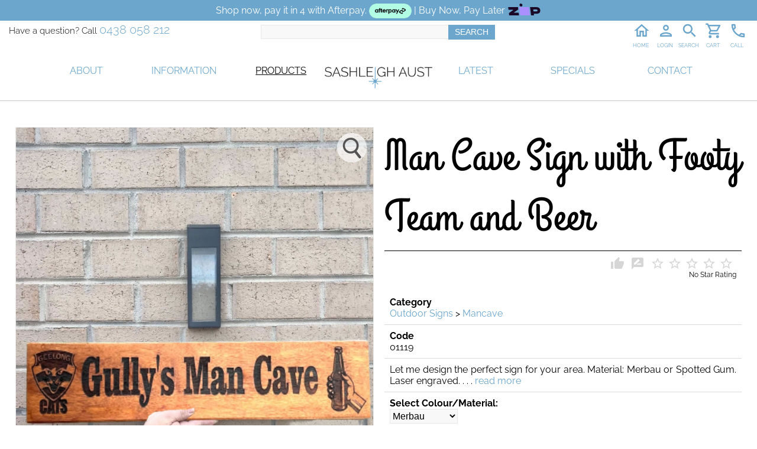

--- FILE ---
content_type: text/html; charset=UTF-8
request_url: https://www.sashleighaust.com/shop/products/3870.php
body_size: 11781
content:
<!DOCTYPE html>
<html lang="en">
<head>
<style>
@import url('https://fonts.googleapis.com/icon?family=Material+Icons');
@import url('https://fonts.googleapis.com/icon?family=Material+Icons+Outlined');
</style>
<style type="text/css">@font-face {font-family:Grand Hotel;font-style:normal;font-weight:400;src:url(/cf-fonts/s/grand-hotel/5.0.18/latin/400/normal.woff2);unicode-range:U+0000-00FF,U+0131,U+0152-0153,U+02BB-02BC,U+02C6,U+02DA,U+02DC,U+0304,U+0308,U+0329,U+2000-206F,U+2074,U+20AC,U+2122,U+2191,U+2193,U+2212,U+2215,U+FEFF,U+FFFD;font-display:swap;}@font-face {font-family:Grand Hotel;font-style:normal;font-weight:400;src:url(/cf-fonts/s/grand-hotel/5.0.18/latin-ext/400/normal.woff2);unicode-range:U+0100-02AF,U+0304,U+0308,U+0329,U+1E00-1E9F,U+1EF2-1EFF,U+2020,U+20A0-20AB,U+20AD-20CF,U+2113,U+2C60-2C7F,U+A720-A7FF;font-display:swap;}@font-face {font-family:Raleway;font-style:normal;font-weight:100 900;src:url(/cf-fonts/v/raleway/5.0.16/cyrillic-ext/wght/normal.woff2);unicode-range:U+0460-052F,U+1C80-1C88,U+20B4,U+2DE0-2DFF,U+A640-A69F,U+FE2E-FE2F;font-display:swap;}@font-face {font-family:Raleway;font-style:normal;font-weight:100 900;src:url(/cf-fonts/v/raleway/5.0.16/latin/wght/normal.woff2);unicode-range:U+0000-00FF,U+0131,U+0152-0153,U+02BB-02BC,U+02C6,U+02DA,U+02DC,U+0304,U+0308,U+0329,U+2000-206F,U+2074,U+20AC,U+2122,U+2191,U+2193,U+2212,U+2215,U+FEFF,U+FFFD;font-display:swap;}@font-face {font-family:Raleway;font-style:normal;font-weight:100 900;src:url(/cf-fonts/v/raleway/5.0.16/latin-ext/wght/normal.woff2);unicode-range:U+0100-02AF,U+0304,U+0308,U+0329,U+1E00-1E9F,U+1EF2-1EFF,U+2020,U+20A0-20AB,U+20AD-20CF,U+2113,U+2C60-2C7F,U+A720-A7FF;font-display:swap;}@font-face {font-family:Raleway;font-style:normal;font-weight:100 900;src:url(/cf-fonts/v/raleway/5.0.16/cyrillic/wght/normal.woff2);unicode-range:U+0301,U+0400-045F,U+0490-0491,U+04B0-04B1,U+2116;font-display:swap;}@font-face {font-family:Raleway;font-style:normal;font-weight:100 900;src:url(/cf-fonts/v/raleway/5.0.16/vietnamese/wght/normal.woff2);unicode-range:U+0102-0103,U+0110-0111,U+0128-0129,U+0168-0169,U+01A0-01A1,U+01AF-01B0,U+0300-0301,U+0303-0304,U+0308-0309,U+0323,U+0329,U+1EA0-1EF9,U+20AB;font-display:swap;}@font-face {font-family:Raleway;font-style:italic;font-weight:100 900;src:url(/cf-fonts/v/raleway/5.0.16/vietnamese/wght/italic.woff2);unicode-range:U+0102-0103,U+0110-0111,U+0128-0129,U+0168-0169,U+01A0-01A1,U+01AF-01B0,U+0300-0301,U+0303-0304,U+0308-0309,U+0323,U+0329,U+1EA0-1EF9,U+20AB;font-display:swap;}@font-face {font-family:Raleway;font-style:italic;font-weight:100 900;src:url(/cf-fonts/v/raleway/5.0.16/latin-ext/wght/italic.woff2);unicode-range:U+0100-02AF,U+0304,U+0308,U+0329,U+1E00-1E9F,U+1EF2-1EFF,U+2020,U+20A0-20AB,U+20AD-20CF,U+2113,U+2C60-2C7F,U+A720-A7FF;font-display:swap;}@font-face {font-family:Raleway;font-style:italic;font-weight:100 900;src:url(/cf-fonts/v/raleway/5.0.16/cyrillic-ext/wght/italic.woff2);unicode-range:U+0460-052F,U+1C80-1C88,U+20B4,U+2DE0-2DFF,U+A640-A69F,U+FE2E-FE2F;font-display:swap;}@font-face {font-family:Raleway;font-style:italic;font-weight:100 900;src:url(/cf-fonts/v/raleway/5.0.16/latin/wght/italic.woff2);unicode-range:U+0000-00FF,U+0131,U+0152-0153,U+02BB-02BC,U+02C6,U+02DA,U+02DC,U+0304,U+0308,U+0329,U+2000-206F,U+2074,U+20AC,U+2122,U+2191,U+2193,U+2212,U+2215,U+FEFF,U+FFFD;font-display:swap;}@font-face {font-family:Raleway;font-style:italic;font-weight:100 900;src:url(/cf-fonts/v/raleway/5.0.16/cyrillic/wght/italic.woff2);unicode-range:U+0301,U+0400-045F,U+0490-0491,U+04B0-04B1,U+2116;font-display:swap;}</style>
<title>MAN CAVE SIGN WITH FOOTY TEAM AND BEER | MANCAVE | OUTDOOR SIGNS</title>
<meta name="description" content="Let me design the perfect sign for your area.  Material: Merbau or Spotted Gum. Laser engraved.">
<link rel="canonical" href="https://www.sashleighaust.com/shop/products/3870.php">
<meta property="og:title" content="Man Cave Sign with Footy Team and Beer"/>
<meta property="og:type" content="product"/>
<meta property="og:url" content="https://www.sashleighaust.com/shop/products/3870.php"/>
<meta property="og:image" content="https://www.sashleighaust.com/shop/images/3870-01119-man-cave-sign-with-footy-team-and-beer.1.jpg"/>
<meta property="og:site_name" content="Sashleigh Aust"/>
<meta property="og:description" content="Let me design the perfect sign for your area.  Material: Merbau or Spotted Gum. Laser engraved."/>
<script type="text/javascript">

function alterError(value) {
if (value<=0.99) {
newPounds = '0';
} else {
newPounds = parseInt(value);
}
newPence = parseInt((value+.0008 - newPounds)* 100);
if (eval(newPence) <= 9) newPence='0'+newPence;
newString = newPounds + '.' + newPence;
return (newString);
}

//  add ProductName to the shoppingbasket

function addProductName(newProduct, newPrice, newCombo, newQuantity, newCustom) {
var newProductNameChange = newProductName;
var newProductName = encodeURIComponent(newProductNameChange);

var newCustom = encodeURIComponent(newCustom);

if (newQuantity == '') {
window.alert('You must enter a Quantity!');
} else {
if (newQuantity < 1 || newQuantity >= 50000) {
rc = alert('Wrong quantity');
} else {
if (newQuantity >= 0) {
newQuantity = (eval(Math.floor(newQuantity)));
				window.alert('Item added to your cart.');
                        index = document.cookie.indexOf("TheBasket");
                        countbegin = (document.cookie.indexOf("=", index) + 1);
                        countend = document.cookie.indexOf(";", index);
                        if (countend == -1) {
                        countend = document.cookie.length;
                        }
		                document.cookie="TheBasket="+document.cookie.substring(countbegin, countend)+"["+newProduct+"|"+newPrice+"|"+newCombo+"|"+newQuantity+"|"+newCustom+"]; path=/shop/; max-age=604800;";}
}
}

}
</script>
<script type="text/javascript">
<!-- Begin
function checkNumeric(objName,minval, maxval,comma,period,hyphen)
{
var numberfield = objName;
if (chkNumeric(objName,minval,maxval,comma,period,hyphen) == false)
{
numberfield.select();
numberfield.focus();
return (false);
}
else
{
return (true);
}
}

function chkNumeric(objName,minval,maxval,comma,period,hyphen)
{
var checkOK = "0123456789" + comma + period + hyphen;
var checkStr = objName;
var allValid = true;
var decPoints = 0;
var allNum = "";

for (i = 0; i < checkStr.value.length; i++)
{
ch = checkStr.value.charAt(i);
for (j = 0; j < checkOK.length; j++)
if (ch == checkOK.charAt(j))
break;
if (j == checkOK.length)
{
allValid = false;
break;
}
if (ch != ",")
allNum += ch;
}
if (!allValid)
{ 
alertsay = "Please ONLY enter these values \""
alertsay = alertsay + checkOK + "\" ."
alert(alertsay);
return (false);
}

var chkVal = allNum;
var prsVal = parseInt(allNum);
if (chkVal != "" && !(prsVal >= minval && prsVal <= maxval))
{
alertsay = "Please enter a value greater than or "
alertsay = alertsay + "equal to \"" + minval + "\" and less than or "
alertsay = alertsay + "equal to \"" + maxval + "\"."
alert(alertsay);
return (false);
}

}

// End -->
</script>
<link rel="stylesheet" type="text/css" href="https://cdn.spit.com.au/styles-shop.css">
<link rel="stylesheet" type="text/css" href="https://www.spit.com.au/resources/elastislide.css">
<script type="text/javascript" src="/shop/reviews.js"></script>
<title>Shop | Sashleigh Aust</title>
<meta name="robots" content="index,follow">
<link rel="canonical" href="https://www.sashleighaust.com/shop/products/3870.php">
<meta http-equiv="Content-Type" content="text/html; charset=utf-8">
<meta http-equiv="X-UA-Compatible" content="IE=edge,chrome=1">
<meta http-equiv="cleartype" content="on">
<meta name="author" content="">
<meta name="viewport" content="width=device-width, initial-scale=1.0">
<meta name="HandheldFriendly" content="True">
<meta name="MobileOptimized" content="320">
<meta name="msapplication-TileColor" content="#6CA6CD">
<meta name="msapplication-TileImage" content="/mstile-144x144.png">
<meta name="msapplication-square70x70logo" content="/mstile-70x70.png">
<meta name="msapplication-square150x150logo" content="/mstile-150x150.png">
<meta name="msapplication-wide310x150logo" content="/mstile-310x150.png">
<meta name="msapplication-square310x310logo" content="/mstile-310x310.png">
<meta name="msapplication-config" content="/browserconfig.xml">
<meta name="apple-mobile-web-app-title" content="Sashleigh Aust">
<meta name="theme-color" content="#6CA6CD">
<link rel="shortcut icon" href="/favicon.ico">
<link rel="icon" type="image/png" href="/favicon-16x16.png" sizes="16x16">
<link rel="icon" type="image/png" href="/favicon-32x32.png" sizes="32x32">
<link rel="icon" type="image/png" href="/favicon-96x96.png" sizes="96x96">
<link rel="icon" type="image/png" href="/favicon-128x128.png" sizes="128x128">
<link rel="icon" type="image/png" href="/favicon-196x196.png" sizes="196x196">
<link rel="icon" type="image/png" href="/favicon-228x228.png" sizes="228x228">
<link rel="apple-touch-icon" href="/apple-touch-icon-57x57.png" sizes="57x57">
<link rel="apple-touch-icon" href="/apple-touch-icon-60x60.png" sizes="60x60">
<link rel="apple-touch-icon" href="/apple-touch-icon-72x72.png" sizes="72x72">
<link rel="apple-touch-icon" href="/apple-touch-icon-76x76.png" sizes="76x76">
<link rel="apple-touch-icon" href="/apple-touch-icon-114x114.png" sizes="114x114">
<link rel="apple-touch-icon" href="/apple-touch-icon-120x120.png" sizes="120x120">
<link rel="apple-touch-icon" href="/apple-touch-icon-144x144.png" sizes="144x144">
<link rel="apple-touch-icon" href="/apple-touch-icon-152x152.png" sizes="152x152">
<link rel="apple-touch-icon" href="/apple-touch-icon-180x180.png" sizes="180x180">
<link rel="manifest" href="/site.webmanifest">
<link rel="mask-icon" href="/safari-pinned-tab.svg" color="#6CA6CD">
<link rel="stylesheet" type="text/css" href="https://cdn.spit.com.au/styles-sections.css">
<link rel="stylesheet" type="text/css" href="/styles-design.css?version=1">
<script src="/scripts/message.js" type="text/javascript"></script></head>
<body>
<div id="framework">
  <div id="framework-navigation">
    <div id="navigation">
      <span class="hide-mini hide-midi hide-maxi">Laser made homewares that everyone loves, at great prices | </span>
<span class="hide-mini hide-midi">Shop now, pay it in 4 with Afterpay. </span><img src="https://www.spit.com.au/resources/logo-afterpay-lightbox.png" alt="Afterpay" style="width:auto;height:25px;max-height:25px;display:inline;margin:0px;padding:0px;vertical-align:middle;" width="200" height="45"> | <a href="https://www.sashleighaust.com/zippay.php"><span class="hide-mini hide-midi">Buy Now, Pay Later </span><img src="https://zip.co/static/assets/default/product-widget/img/primary-zip.svg" alt="Zip" style="width:auto;height:20px;max-height:20px;display:inline;margin:0px;padding:0px;padding-bottom:5px;vertical-align:middle;" width="57" height="20"></a>
    </div>
  </div>
  <div id="framework-header" class="scrolled">
    <div id="header">
      <div class="section group maintain padding2h">
        <div class="column span-1-of-3">
          <div class="hide-maxi"><a href="https://www.sashleighaust.com"><img src="/images/logo.png" alt="Sashleigh Aust" width="450" height="90" border="0" style="margin:0px;padding:0px;padding-top:5px;"></a></div>
<div id="header-phone" class="hide-mini hide-midi">Have a question? Call <span id="header-call"><a href="tel:0438 058 212">0438 058 212</a></span></div>
        </div>
        <div class="column span-1-of-3">
          <form method="post" action="https://www.sashleighaust.com/shop/product-search.php" name="SearchForm" class="hide-mini hide-midi">
            <div style="position:relative;width:98%;float:left;">
              <input type="text" name="SearchKeyword" placeholder="" value="" style="width:98%;max-width:98%;height:20px;padding-left:1%;margin:0px;position:absolute;top:-5px;left:0px;" required>
            </div>
            <div style="position:relative;width:135px;float:right;top:-5px;">
              <input type="submit" value="SEARCH" name="submit" class="search-button" style="height:25px;">
            </div>
          </form>
        </div>
        <div class="column span-1-of-3">
          <div id="header-icons">
            <div class="section group maintain">
              <div class="column span-1-of-5" style="font-size:9px;text-align:center;">
                <a href="https://www.sashleighaust.com"><div class="header-icons" style="margin-bottom:5px;"><span class="material-icons-outlined">home</span></div>
                HOME</a>
              </div>
              <div class="column span-1-of-5" style="font-size:9px;text-align:center;">
                <a href="https://www.sashleighaust.com/account/"><div class="header-icons" style="margin-bottom:5px;"><span class="material-icons-outlined">person</span></div>
                LOGIN</a>
              </div>
              <div class="column span-1-of-5" style="font-size:9px;text-align:center;">
                <a onclick="showMessage('alert|search')" href="javascript:void(0);"><div class="header-icons" style="margin-bottom:5px;"><span class="material-icons-outlined">search</span></div>
                SEARCH</a>
              </div>
              <div class="column span-1-of-5" style="font-size:9px;text-align:center;">
                <a href="https://www.sashleighaust.com/shop/delivery.php"><div class="header-icons" style="margin-bottom:5px;"><span class="material-icons-outlined">shopping_cart</span></div>
                CART</a>
              </div>
              <div class="column span-1-of-5" style="font-size:9px;text-align:center;">
                <a href="https://www.sashleighaust.com/contact.php"><div class="header-icons" style="margin-bottom:5px;"><span class="material-icons-outlined">phone</span></div>
                CALL</a>
              </div>
            </div>
          </div>
        </div>
      </div>
    </div>
  </div>
  <div id="framework-buttons">
    <div id="buttons">
      <div id="header-logo">
        <a href="https://www.sashleighaust.com"><img src="/images/logo.png" alt="Sashleigh Aust" width="450" height="90" border="0"></a>
      </div>
<div id="header-buttons">
        <ul id="dropdown">

          <li id="profile" class=""><a href="javascript:void(0)">ABOUT</a>
            <div class="submenu">
              <div class="hide-mini hide-midi" style="position:absolute;top:-16px;left:14px;width:0;height:0;border-left:16px solid transparent;border-right:16px solid transparent;border-bottom:16px solid #C8C8C8;"></div>
              <div class="hide-mini hide-midi" style="position:absolute;top:-15px;left:15px;width:0;height:0;border-left:15px solid transparent;border-right:15px solid transparent;border-bottom:15px solid #FFFFFF;"></div>
              <div class="hide-maxi" style="position:absolute;top:-11px;left:9px;width:0;height:0;border-left:11px solid transparent;border-right:11px solid transparent;border-bottom:11px solid #C8C8C8;"></div>
              <div class="hide-maxi" style="position:absolute;top:-10px;left:10px;width:0;height:0;border-left:10px solid transparent;border-right:10px solid transparent;border-bottom:10px solid #FFFFFF;"></div>
              <ul>
                <li><a href="https://www.sashleighaust.com/profile.php">Profile</a></li>
                <li><a href="https://www.sashleighaust.com/contact.php">Contact</a></li>
                <li><a href="https://www.sashleighaust.com/testimonials.php">Testimonials</a></li>
              </ul>
            </div>
          </li>
          <li id="information" class=""><a href="javascript:void(0)"><span class="hide-midi">INFORMATION</span><span class="hide-mini hide-maxi">INFO</span></a>
            <div class="submenu">
              <div class="hide-mini hide-midi" style="position:absolute;top:-16px;left:14px;width:0;height:0;border-left:16px solid transparent;border-right:16px solid transparent;border-bottom:16px solid #C8C8C8;"></div>
              <div class="hide-mini hide-midi" style="position:absolute;top:-15px;left:15px;width:0;height:0;border-left:15px solid transparent;border-right:15px solid transparent;border-bottom:15px solid #FFFFFF;"></div>
              <div class="hide-maxi" style="position:absolute;top:-11px;left:9px;width:0;height:0;border-left:11px solid transparent;border-right:11px solid transparent;border-bottom:11px solid #C8C8C8;"></div>
              <div class="hide-maxi" style="position:absolute;top:-10px;left:10px;width:0;height:0;border-left:10px solid transparent;border-right:10px solid transparent;border-bottom:10px solid #FFFFFF;"></div>
              <ul>
                <li><a href="https://www.sashleighaust.com/faq.php">FAQ</a></li>
                <li><a href="https://www.sashleighaust.com/delivery.php">Delivery</a></li>
                <li><a href="https://www.sashleighaust.com/returns.php">Returns</a></li>
                <li><a href="https://www.sashleighaust.com/zippay.php">Buy Now, Pay Later</a></li>
                <li><a href="https://www.sashleighaust.com/privacy.php">Privacy Policy</a></li>
                <li><a href="https://www.sashleighaust.com/terms-and-conditions.php">Terms and Conditions</a></li>
              </ul>
            </div>
          </li>
          <li id="products" class=" button-active"><a href="javascript:void(0)">PRODUCTS</a>
            <div class="submenu">
              <div class="hide-mini hide-midi" style="position:absolute;top:-16px;left:14px;width:0;height:0;border-left:16px solid transparent;border-right:16px solid transparent;border-bottom:16px solid #C8C8C8;"></div>
              <div class="hide-mini hide-midi" style="position:absolute;top:-15px;left:15px;width:0;height:0;border-left:15px solid transparent;border-right:15px solid transparent;border-bottom:15px solid #FFFFFF;"></div>
              <div class="hide-mini hide-maxi" style="position:absolute;top:-11px;left:9px;width:0;height:0;border-left:11px solid transparent;border-right:11px solid transparent;border-bottom:11px solid #C8C8C8;"></div>
              <div class="hide-mini hide-maxi" style="position:absolute;top:-10px;left:10px;width:0;height:0;border-left:10px solid transparent;border-right:10px solid transparent;border-bottom:10px solid #FFFFFF;"></div>
              <div class="hide-midi hide-maxi" style="position:absolute;top:-11px;right:9px;width:0;height:0;border-left:11px solid transparent;border-right:11px solid transparent;border-bottom:11px solid #C8C8C8;"></div>
              <div class="hide-midi hide-maxi" style="position:absolute;top:-10px;right:10px;width:0;height:0;border-left:10px solid transparent;border-right:10px solid transparent;border-bottom:10px solid #FFFFFF;"></div>
              <ul>
<div class="hide-midi hide-maxi">
                      <li><a href="https://www.sashleighaust.com/shop/chopping-boards/index.php">Chopping Boards</a></li>
                      <li><a href="https://www.sashleighaust.com/shop/easter/index.php">Easter</a></li>
                      <li><a href="https://www.sashleighaust.com/shop/home-decor/index.php">Home Decor</a></li>
                      <li><a href="https://www.sashleighaust.com/shop/keepsake-boxes/index.php">Keepsake Boxes</a></li>
                      <li><a href="https://www.sashleighaust.com/shop/photo-gifts/index.php">Photo Gifts</a></li>
                      <li><a href="https://www.sashleighaust.com/shop/outdoor-signs/index.php">Outdoor Signs</a></li>
                      <li><a href="https://www.sashleighaust.com/shop/kids/index.php">Kids</a></li>
                      <li><a href="https://www.sashleighaust.com/shop/christmas/index.php">Christmas</a></li>
                      <li><a href="https://www.sashleighaust.com/shop/special-occasions/index.php">Special Occasions</a></li>
                      <li><a href="https://www.sashleighaust.com/shop/memorial/index.php">Memorial</a></li>
                      <li><a href="https://www.sashleighaust.com/shop/gift-vouchers/index.php">Gift Vouchers</a></li>
</div>
<div class="section group hide-mini">
<div class="column span-1-of-5">                      <li class="category"><a href="https://www.sashleighaust.com/shop/chopping-boards/index.php">CHOPPING BOARDS</a></li>
                      <li class="subcategory"><a href="https://www.sashleighaust.com/shop/chopping-boards/cheese-boards.php">Cheese Boards</a></li>
                      <li class="subcategory"><a href="https://www.sashleighaust.com/shop/chopping-boards/decorative.php">Decorative</a></li>
                      <li class="subcategory"><a href="https://www.sashleighaust.com/shop/chopping-boards/for-her.php">For Her</a></li>
                      <li class="subcategory"><a href="https://www.sashleighaust.com/shop/chopping-boards/for-him.php">For Him</a></li>
                      <li class="subcategory"><a href="https://www.sashleighaust.com/shop/chopping-boards/noodle-boards.php">Noodle Boards</a></li>
                      <li class="subcategory"><a href="https://www.sashleighaust.com/shop/chopping-boards/personalised.php">Personalised</a></li>
                      <li class="category"><a href="https://www.sashleighaust.com/shop/easter/index.php">EASTER</a></li>
                      <li class="subcategory"><a href="https://www.sashleighaust.com/shop/easter/crates.php">Crates</a></li>
                      <li class="subcategory"><a href="https://www.sashleighaust.com/shop/easter/easter-name-tags-ornaments.php">Easter Name Tags/Ornaments</a></li>
                      <li class="subcategory"><a href="https://www.sashleighaust.com/shop/easter/plate.php">Plate</a></li>
                      <li class="category"><a href="https://www.sashleighaust.com/shop/home-decor/index.php">HOME DECOR</a></li>
</div>
<div class="column span-1-of-5">
                      <li class="subcategory"><a href="https://www.sashleighaust.com/shop/home-decor/house-signs.php">House Signs</a></li>
                      <li class="subcategory"><a href="https://www.sashleighaust.com/shop/home-decor/plaques-boards.php">Plaques/Boards</a></li>
                      <li class="category"><a href="https://www.sashleighaust.com/shop/keepsake-boxes/index.php">KEEPSAKE BOXES</a></li>
                      <li class="subcategory"><a href="https://www.sashleighaust.com/shop/keepsake-boxes/baby.php">Baby</a></li>
                      <li class="subcategory"><a href="https://www.sashleighaust.com/shop/keepsake-boxes/baptism.php">Baptism</a></li>
                      <li class="subcategory"><a href="https://www.sashleighaust.com/shop/keepsake-boxes/christmas.php">Christmas</a></li>
                      <li class="subcategory"><a href="https://www.sashleighaust.com/shop/keepsake-boxes/easter.php">Easter</a></li>
                      <li class="subcategory"><a href="https://www.sashleighaust.com/shop/keepsake-boxes/memorial.php">Memorial</a></li>
                      <li class="subcategory"><a href="https://www.sashleighaust.com/shop/keepsake-boxes/pet-memorial.php">Pet Memorial</a></li>
                      <li class="subcategory"><a href="https://www.sashleighaust.com/shop/keepsake-boxes/adventure.php">Travel</a></li>
                      <li class="subcategory"><a href="https://www.sashleighaust.com/shop/keepsake-boxes/weddings-engagement.php">Weddings/Engagement</a></li>
                      <li class="category"><a href="https://www.sashleighaust.com/shop/photo-gifts/index.php">PHOTO GIFTS</a></li>
</div>
<div class="column span-1-of-5">
                      <li class="subcategory"><a href="https://www.sashleighaust.com/shop/photo-gifts/coasters.php">Coasters</a></li>
                      <li class="subcategory"><a href="https://www.sashleighaust.com/shop/photo-gifts/dad-gifts.php">Dad Gifts</a></li>
                      <li class="subcategory"><a href="https://www.sashleighaust.com/shop/photo-gifts/fridge-magnet.php">Fridge Magnet</a></li>
                      <li class="subcategory"><a href="https://www.sashleighaust.com/shop/photo-gifts/keyrings.php">Keyrings</a></li>
                      <li class="subcategory"><a href="https://www.sashleighaust.com/shop/photo-gifts/memorial.php">Memorial</a></li>
                      <li class="subcategory"><a href="https://www.sashleighaust.com/shop/photo-gifts/ornaments.php">Ornaments</a></li>
                      <li class="subcategory"><a href="https://www.sashleighaust.com/shop/photo-gifts/prints-on-aluminum.php">Prints on Aluminum</a></li>
                      <li class="category"><a href="https://www.sashleighaust.com/shop/outdoor-signs/index.php">OUTDOOR SIGNS</a></li>
                      <li class="subcategory"><a href="https://www.sashleighaust.com/shop/outdoor-signs/business.php">Business</a></li>
                      <li class="subcategory"><a href="https://www.sashleighaust.com/shop/outdoor-signs/garden-patio-house-backyard.php">Garden/Patio/House/Backyard</a></li>
                      <li class="subcategory"><a href="https://www.sashleighaust.com/shop/outdoor-signs/mancave.php">Mancave</a></li>
                      <li class="subcategory"><a href="https://www.sashleighaust.com/shop/outdoor-signs/memorial.php">Memorial</a></li>
</div>
<div class="column span-1-of-5">
                      <li class="subcategory"><a href="https://www.sashleighaust.com/shop/outdoor-signs/shed-garage-workshop.php">Shed/Garage/Workshop</a></li>
                      <li class="category"><a href="https://www.sashleighaust.com/shop/kids/index.php">KIDS</a></li>
                      <li class="subcategory"><a href="https://www.sashleighaust.com/shop/kids/baby-announcement.php">Baby Announcement</a></li>
                      <li class="subcategory"><a href="https://www.sashleighaust.com/shop/kids/back-to-school.php">Back to School</a></li>
                      <li class="subcategory"><a href="https://www.sashleighaust.com/shop/kids/decor.php">Decor</a></li>
                      <li class="subcategory"><a href="https://www.sashleighaust.com/shop/kids/milestone-discs.php">Milestone Discs</a></li>
                      <li class="category"><a href="https://www.sashleighaust.com/shop/christmas/index.php">CHRISTMAS</a></li>
                      <li class="subcategory"><a href="https://www.sashleighaust.com/shop/christmas/decorations.php">Decorations</a></li>
                      <li class="subcategory"><a href="https://www.sashleighaust.com/shop/christmas/first-christmas-ornaments.php">First Christmas Ornaments</a></li>
                      <li class="subcategory"><a href="https://www.sashleighaust.com/shop/christmas/ornaments.php">Ornaments</a></li>
                      <li class="subcategory"><a href="https://www.sashleighaust.com/shop/christmas/tags.php">Tags</a></li>
                      <li class="category"><a href="https://www.sashleighaust.com/shop/special-occasions/index.php">SPECIAL OCCASIONS</a></li>
</div>
<div class="column span-1-of-5">
                      <li class="subcategory"><a href="https://www.sashleighaust.com/shop/special-occasions/best-friends.php">Best Friends</a></li>
                      <li class="subcategory"><a href="https://www.sashleighaust.com/shop/special-occasions/fathers-day.php">Dad Gifts</a></li>
                      <li class="subcategory"><a href="https://www.sashleighaust.com/shop/special-occasions/grandparents-gifts.php">Grandparents Gifts</a></li>
                      <li class="subcategory"><a href="https://www.sashleighaust.com/shop/special-occasions/mothers-day.php">Mum Gifts</a></li>
                      <li class="subcategory"><a href="https://www.sashleighaust.com/shop/special-occasions/teacher-gifts.php">Teacher Gifts</a></li>
                      <li class="category"><a href="https://www.sashleighaust.com/shop/memorial/index.php">MEMORIAL</a></li>
                      <li class="subcategory"><a href="https://www.sashleighaust.com/shop/memorial/infant-loss.php">Infant Loss</a></li>
                      <li class="subcategory"><a href="https://www.sashleighaust.com/shop/memorial/index.php">Memorial</a></li>
                      <li class="subcategory"><a href="https://www.sashleighaust.com/shop/memorial/pets.php">Pets</a></li>
                      <li class="category"><a href="https://www.sashleighaust.com/shop/gift-vouchers/index.php">GIFT VOUCHERS</a></li>
                      <li class="subcategory"><a href="https://www.sashleighaust.com/shop/gift-vouchers/index.php">Gift Vouchers</a></li>
</div>
              </ul>
            </div>
          </li>
          <li id="latest" class=""><a href="https://www.sashleighaust.com/shop/index.php">LATEST</a></li>
          <li id="specials" class=""><a href="https://www.sashleighaust.com/shop/product-specials.php">SPECIALS</a></li>
          <li id="contact" class=""><a href="https://www.sashleighaust.com/contact.php">CONTACT</a></li>
        </ul>
      </div>
    </div>
  </div>
  <div class="hide-mini">
    <div style="position:relative;height:165px;">&nbsp;</div>
  </div>
  <div id="framework-content">
    <div id="content">
      <div class="section group padding2h">
        <div class="column span-2-of-2">
<div class="section group">
<div class="column span-1-of-2"><div class="box-gallery">
<span class="hide-mini"><img src="https://www.spit.com.au/resources/gallery-zoom.png" style="width:50px;max-width:50px;height:auto;margin:0px;padding:0px;position:absolute;right:10px;top:10px;" alt=""></span>
<a href="javascript:void();" onClick="showGallery('3870|0')"><img id="gallery-zoom-image" src="/shop/gallery/3870-01119-man-cave-sign-with-footy-team-and-beer.1.jpg" data-zoom-image="/shop/gallery/3870-01119-man-cave-sign-with-footy-team-and-beer.1.jpg" width="100%" style="width:100%;max-width:100%;height:auto;margin:0px;padding:0px;" alt=""></a>
</div>
<div align="right" style="margin-top:5px;margin-bottom:5px;"><a href="javascript:void();" onClick="showGallery('3870|0')">Show Product Gallery</a></div>
<div id="gallery-zoom">
<ul id="carousel" class="elastislide-list">
<li><a href="javascript:void();" class="elevatezoom-gallery" data-update="" data-image="/shop/gallery/3870-01119-man-cave-sign-with-footy-team-and-beer.1.jpg" data-zoom-image="/shop/gallery/3870-01119-man-cave-sign-with-footy-team-and-beer.1.jpg"><img src="/shop/images/3870-01119-man-cave-sign-with-footy-team-and-beer.1.jpg" style="width:99%;max-width:99%;margin:0px;padding:0px;" alt="Man Cave Sign with Footy Team and Beer"></a></li>
<li><a href="javascript:void();" class="elevatezoom-gallery" data-update="" data-image="/shop/gallery/3870-merbau-vs-spotted-gum.jpg" data-zoom-image="/shop/gallery/3870-merbau-vs-spotted-gum.jpg"><img src="/shop/images/3870-merbau-vs-spotted-gum.jpg" style="width:99%;max-width:99%;margin:0px;padding:0px;" alt="Man Cave Sign with Footy Team and Beer"></a></li>
</ul>
</div>
</div>
<div class="column span-1-of-2">
<div id="box-product-overview">
<h1>Man Cave Sign with Footy Team and Beer</h1>
<div class="box-product-reviews" id="reviews">
<style>
.product-reviews-icons {
background-color:;
color:#D6D6D6;
}
.product-reviews-icons a:active, .product-reviews-icons a:link, .product-reviews-icons a:visited {
color:#D6D6D6;
}
.product-reviews-icons a:hover {
color:#6CA6CD;
}
</style>
<div style="height:50px;">
<div style="float:right;max-width:50%;margin-left:5px;text-align:right;">
<div class="product-reviews-icons"><a href="#more" onclick="show_div('div_2')" title="Add Star Rating"><span class="material-icons" style="display:inline;vertical-align:middle;">star_border</span><span class="material-icons" style="display:inline;vertical-align:middle;">star_border</span><span class="material-icons" style="display:inline;vertical-align:middle;">star_border</span><span class="material-icons" style="display:inline;vertical-align:middle;">star_border</span><span class="material-icons" style="display:inline;vertical-align:middle;">star_border</span></a></div>
No Star Rating
</div>
<div style="float:right;margin-left:5px;text-align:center;">
<div class="product-reviews-icons"><a href="#more" onclick="show_div('div_2')" title="Add Review"><span class="material-icons" style="display:inline;vertical-align:middle;">rate_review</span></a></div>
</div><div style="float:right;margin-left:5px;text-align:center;"><div class="product-reviews-icons"><a href="javascript:void();" onclick="showReviews('L|3870');" title="Like"><span class="material-icons" style="display:inline;vertical-align:middle;">thumb_up</span></a></div>
</div>
</div>
<div class="content-clear"></div>
</div>
<div align="justify" class="box-product-info"><strong>Category</strong><br>
<a href="/shop/outdoor-signs/index.php">Outdoor Signs</a> > <a href="/shop/outdoor-signs/mancave.php">Mancave</a></div>
<div align="justify" class="box-product-info"><strong>Code</strong><br>01119</div>
<div align="justify" class="box-product-info">Let me design the perfect sign for your area.  
Material: Merbau or Spotted Gum.
Laser engraved. . . . <a href="#more">read more</a></div>
<div align="justify" class="box-product-info">
  <strong>Select Colour/Material:</strong><br>
  <select name="Select1" class="shopmenu" onchange="displayOne('1Price', this.selectedIndex);">
    <option value="Merbau">Merbau</option>
    <option value="Spotted Gum">Spotted Gum</option>
  </select>
</div>
<form name="ProductNamesform">
<div align="justify" class="box-product-info">
<div class="box-product-buy"><a href="javascript:unhide('customisation');">Personalise<span class="material-icons" style="display:inline;vertical-align:middle;padding-left:5px;font-size:20px;">edit</span></a></div>
<div id="CustomisationOptionsText" style="-webkit-filter:grayscale(100%);filter: grayscale(100%);"></div>
<div class="content-clear"></div>
<div id="customisation" class="hidden"><p style="margin-top:0px;margin-bottom:5px;">
<br><strong>Name</strong><br><input type="text" name="CustomisationName1" id="CustomisationName1" value="" onkeyup="buildhidden()"><br><strong>Message</strong><br><input type="text" name="CustomisationVerse2" id="CustomisationVerse2" value="" onkeyup="buildhidden()"></p>
</div>
</div>
<script>
function buildhidden() {
var joinedfields = [document.getElementById('CustomisationName1').value,document.getElementById('CustomisationVerse2').value];
var joinedvalues = joinedfields.join("###");
document.getElementById("CustomisationOptions").value = joinedvalues;
}
</script>
<input type="hidden" name="CustomisationOptions" id="CustomisationOptions" value="">
<input type="hidden" name="CustomisationIDs" id="CustomisationIDs" value="">
<div id="1Price0" name="1Price0" style="display:;">
<div align="justify" class="box-product-info">
<strong>Select Size/Selection:</strong><br>
<select name="Select2" class="shopmenu" onchange="displayOne('1D0Price', this.selectedIndex);">
      <option value="500x140mm">500x140mm</option>
      <option value="500x90mm">500x90mm</option>
      <option value="600x140mm">600x140mm</option>
      <option value="600x90mm">600x90mm</option>
      <option value="800x140mm">800x140mm</option>
      <option value="800x90mm">800x90mm</option>
    </select>
</div>
<div id="1D0Price0" name="1D0Price0" style="display:;">
<div align="justify" class="box-product-price">
<div class="section group">
  <div class="column span-2-of-3"><strong>Merbau : 500x140mm</strong><br><span class="price2">$48.00</span> <span class="price5">(AUD)</span> </div>
  <div class="column span-1-of-3">
<table border="0" cellspacing="0" cellpadding="0" width="100%">
      <tr>
        <td align="left" width="20%"><input type="number" name="id387015578quant" value="1" style="width:85%;max-width:85%;" min="1" max="20" step="1" onblur="if(this.value>20){this.value='20';}else if(this.value<1){this.value='1';}"></td>
        <td width="80%"><div class="box-product-buy"><a onclick="addProductName('3870','15578','I',document.ProductNamesform.id387015578quant.value,document.getElementById('CustomisationOptions').value)" onMouseOver="this.style.cursor='hand';">Add to Cart</a></div></td>
      </tr>
    </table></div>
</div>
<p>or <strong>4 payments of $12.00</strong> with <img src="https://www.spit.com.au/resources/logo-afterpay-product.png" alt="Afterpay" style="display:inline;width:100px;max-width:100px;height:auto;margin:0px;padding:0px;padding-top:5px;padding-bottom:5px;padding-right:5px;vertical-align:middle;"><a href="javascript:void();" onclick="showGallery('ALERT|AfterPay')"><span class="material-icons" style="display:inline;vertical-align:middle;">info</span> LEARN MORE</a></p>
</div>
</div>
<div id="1D0Price1" name="1D0Price1" style="display:none;">
<div align="justify" class="box-product-price">
<div class="section group">
  <div class="column span-2-of-3"><strong>Merbau : 500x90mm</strong><br><span class="price2">$40.00</span> <span class="price5">(AUD)</span> </div>
  <div class="column span-1-of-3">
<table border="0" cellspacing="0" cellpadding="0" width="100%">
      <tr>
        <td align="left" width="20%"><input type="number" name="id387015562quant" value="1" style="width:85%;max-width:85%;" min="1" max="20" step="1" onblur="if(this.value>20){this.value='20';}else if(this.value<1){this.value='1';}"></td>
        <td width="80%"><div class="box-product-buy"><a onclick="addProductName('3870','15562','I',document.ProductNamesform.id387015562quant.value,document.getElementById('CustomisationOptions').value)" onMouseOver="this.style.cursor='hand';">Add to Cart</a></div></td>
      </tr>
    </table></div>
</div>
<p>or <strong>4 payments of $10.00</strong> with <img src="https://www.spit.com.au/resources/logo-afterpay-product.png" alt="Afterpay" style="display:inline;width:100px;max-width:100px;height:auto;margin:0px;padding:0px;padding-top:5px;padding-bottom:5px;padding-right:5px;vertical-align:middle;"><a href="javascript:void();" onclick="showGallery('ALERT|AfterPay')"><span class="material-icons" style="display:inline;vertical-align:middle;">info</span> LEARN MORE</a></p>
</div>
</div>
<div id="1D0Price2" name="1D0Price2" style="display:none;">
<div align="justify" class="box-product-price">
<div class="section group">
  <div class="column span-2-of-3"><strong>Merbau : 600x140mm</strong><br><span class="price2">$80.00</span> <span class="price5">(AUD)</span> </div>
  <div class="column span-1-of-3">
<table border="0" cellspacing="0" cellpadding="0" width="100%">
      <tr>
        <td align="left" width="20%"><input type="number" name="id387015564quant" value="1" style="width:85%;max-width:85%;" min="1" max="20" step="1" onblur="if(this.value>20){this.value='20';}else if(this.value<1){this.value='1';}"></td>
        <td width="80%"><div class="box-product-buy"><a onclick="addProductName('3870','15564','I',document.ProductNamesform.id387015564quant.value,document.getElementById('CustomisationOptions').value)" onMouseOver="this.style.cursor='hand';">Add to Cart</a></div></td>
      </tr>
    </table></div>
</div>
<p>or <strong>4 payments of $20.00</strong> with <img src="https://www.spit.com.au/resources/logo-afterpay-product.png" alt="Afterpay" style="display:inline;width:100px;max-width:100px;height:auto;margin:0px;padding:0px;padding-top:5px;padding-bottom:5px;padding-right:5px;vertical-align:middle;"><a href="javascript:void();" onclick="showGallery('ALERT|AfterPay')"><span class="material-icons" style="display:inline;vertical-align:middle;">info</span> LEARN MORE</a></p>
</div>
</div>
<div id="1D0Price3" name="1D0Price3" style="display:none;">
<div align="justify" class="box-product-price">
<div class="section group">
  <div class="column span-2-of-3"><strong>Merbau : 600x90mm</strong><br><span class="price2">$60.00</span> <span class="price5">(AUD)</span> </div>
  <div class="column span-1-of-3">
<table border="0" cellspacing="0" cellpadding="0" width="100%">
      <tr>
        <td align="left" width="20%"><input type="number" name="id387015563quant" value="1" style="width:85%;max-width:85%;" min="1" max="20" step="1" onblur="if(this.value>20){this.value='20';}else if(this.value<1){this.value='1';}"></td>
        <td width="80%"><div class="box-product-buy"><a onclick="addProductName('3870','15563','I',document.ProductNamesform.id387015563quant.value,document.getElementById('CustomisationOptions').value)" onMouseOver="this.style.cursor='hand';">Add to Cart</a></div></td>
      </tr>
    </table></div>
</div>
<p>or <strong>4 payments of $15.00</strong> with <img src="https://www.spit.com.au/resources/logo-afterpay-product.png" alt="Afterpay" style="display:inline;width:100px;max-width:100px;height:auto;margin:0px;padding:0px;padding-top:5px;padding-bottom:5px;padding-right:5px;vertical-align:middle;"><a href="javascript:void();" onclick="showGallery('ALERT|AfterPay')"><span class="material-icons" style="display:inline;vertical-align:middle;">info</span> LEARN MORE</a></p>
</div>
</div>
<div id="1D0Price4" name="1D0Price4" style="display:none;">
<div align="justify" class="box-product-price">
<div class="section group">
  <div class="column span-2-of-3"><strong>Merbau : 800x140mm</strong><br><span class="price2">$100.00</span> <span class="price5">(AUD)</span> </div>
  <div class="column span-1-of-3">
<table border="0" cellspacing="0" cellpadding="0" width="100%">
      <tr>
        <td align="left" width="20%"><input type="number" name="id387015565quant" value="1" style="width:85%;max-width:85%;" min="1" max="20" step="1" onblur="if(this.value>20){this.value='20';}else if(this.value<1){this.value='1';}"></td>
        <td width="80%"><div class="box-product-buy"><a onclick="addProductName('3870','15565','I',document.ProductNamesform.id387015565quant.value,document.getElementById('CustomisationOptions').value)" onMouseOver="this.style.cursor='hand';">Add to Cart</a></div></td>
      </tr>
    </table></div>
</div>
<p>or <strong>4 payments of $25.00</strong> with <img src="https://www.spit.com.au/resources/logo-afterpay-product.png" alt="Afterpay" style="display:inline;width:100px;max-width:100px;height:auto;margin:0px;padding:0px;padding-top:5px;padding-bottom:5px;padding-right:5px;vertical-align:middle;"><a href="javascript:void();" onclick="showGallery('ALERT|AfterPay')"><span class="material-icons" style="display:inline;vertical-align:middle;">info</span> LEARN MORE</a></p>
</div>
</div>
<div id="1D0Price5" name="1D0Price5" style="display:none;">
<div align="justify" class="box-product-price">
<div class="section group">
  <div class="column span-2-of-3"><strong>Merbau : 800x90mm</strong><br><span class="price2">$80.00</span> <span class="price5">(AUD)</span> </div>
  <div class="column span-1-of-3">
<table border="0" cellspacing="0" cellpadding="0" width="100%">
      <tr>
        <td align="left" width="20%"><input type="number" name="id387015561quant" value="1" style="width:85%;max-width:85%;" min="1" max="20" step="1" onblur="if(this.value>20){this.value='20';}else if(this.value<1){this.value='1';}"></td>
        <td width="80%"><div class="box-product-buy"><a onclick="addProductName('3870','15561','I',document.ProductNamesform.id387015561quant.value,document.getElementById('CustomisationOptions').value)" onMouseOver="this.style.cursor='hand';">Add to Cart</a></div></td>
      </tr>
    </table></div>
</div>
<p>or <strong>4 payments of $20.00</strong> with <img src="https://www.spit.com.au/resources/logo-afterpay-product.png" alt="Afterpay" style="display:inline;width:100px;max-width:100px;height:auto;margin:0px;padding:0px;padding-top:5px;padding-bottom:5px;padding-right:5px;vertical-align:middle;"><a href="javascript:void();" onclick="showGallery('ALERT|AfterPay')"><span class="material-icons" style="display:inline;vertical-align:middle;">info</span> LEARN MORE</a></p>
</div>
</div>
</div>
<div id="1Price1" name="1Price1" style="display:none;">
<div align="justify" class="box-product-info">
<strong>Select Size/Selection:</strong><br>
<select name="Select2" class="shopmenu" onchange="displayOne('1D1Price', this.selectedIndex);">
      <option value="500x135mm">500x135mm</option>
      <option value="500x86mm">500x86mm</option>
      <option value="600x135mm">600x135mm</option>
      <option value="600x86mm">600x86mm</option>
      <option value="800x135mm">800x135mm</option>
      <option value="800x86mm">800x86mm</option>
    </select>
</div>
<div id="1D1Price0" name="1D1Price0" style="display:;">
<div align="justify" class="box-product-price">
<div class="section group">
  <div class="column span-2-of-3"><strong>Spotted Gum : 500x135mm</strong><br><span class="price2">$62.00</span> <span class="price5">(AUD)</span> </div>
  <div class="column span-1-of-3">
<table border="0" cellspacing="0" cellpadding="0" width="100%">
      <tr>
        <td align="left" width="20%"><input type="number" name="id387015572quant" value="1" style="width:85%;max-width:85%;" min="1" max="20" step="1" onblur="if(this.value>20){this.value='20';}else if(this.value<1){this.value='1';}"></td>
        <td width="80%"><div class="box-product-buy"><a onclick="addProductName('3870','15572','I',document.ProductNamesform.id387015572quant.value,document.getElementById('CustomisationOptions').value)" onMouseOver="this.style.cursor='hand';">Add to Cart</a></div></td>
      </tr>
    </table></div>
</div>
<p>or <strong>4 payments of $15.50</strong> with <img src="https://www.spit.com.au/resources/logo-afterpay-product.png" alt="Afterpay" style="display:inline;width:100px;max-width:100px;height:auto;margin:0px;padding:0px;padding-top:5px;padding-bottom:5px;padding-right:5px;vertical-align:middle;"><a href="javascript:void();" onclick="showGallery('ALERT|AfterPay')"><span class="material-icons" style="display:inline;vertical-align:middle;">info</span> LEARN MORE</a></p>
</div>
</div>
<div id="1D1Price1" name="1D1Price1" style="display:none;">
<div align="justify" class="box-product-price">
<div class="section group">
  <div class="column span-2-of-3"><strong>Spotted Gum : 500x86mm</strong><br><span class="price2">$51.00</span> <span class="price5">(AUD)</span> </div>
  <div class="column span-1-of-3">
<table border="0" cellspacing="0" cellpadding="0" width="100%">
      <tr>
        <td align="left" width="20%"><input type="number" name="id387015571quant" value="1" style="width:85%;max-width:85%;" min="1" max="20" step="1" onblur="if(this.value>20){this.value='20';}else if(this.value<1){this.value='1';}"></td>
        <td width="80%"><div class="box-product-buy"><a onclick="addProductName('3870','15571','I',document.ProductNamesform.id387015571quant.value,document.getElementById('CustomisationOptions').value)" onMouseOver="this.style.cursor='hand';">Add to Cart</a></div></td>
      </tr>
    </table></div>
</div>
<p>or <strong>4 payments of $12.75</strong> with <img src="https://www.spit.com.au/resources/logo-afterpay-product.png" alt="Afterpay" style="display:inline;width:100px;max-width:100px;height:auto;margin:0px;padding:0px;padding-top:5px;padding-bottom:5px;padding-right:5px;vertical-align:middle;"><a href="javascript:void();" onclick="showGallery('ALERT|AfterPay')"><span class="material-icons" style="display:inline;vertical-align:middle;">info</span> LEARN MORE</a></p>
</div>
</div>
<div id="1D1Price2" name="1D1Price2" style="display:none;">
<div align="justify" class="box-product-price">
<div class="section group">
  <div class="column span-2-of-3"><strong>Spotted Gum : 600x135mm</strong><br><span class="price2">$94.00</span> <span class="price5">(AUD)</span> </div>
  <div class="column span-1-of-3">
<table border="0" cellspacing="0" cellpadding="0" width="100%">
      <tr>
        <td align="left" width="20%"><input type="number" name="id387015566quant" value="1" style="width:85%;max-width:85%;" min="1" max="20" step="1" onblur="if(this.value>20){this.value='20';}else if(this.value<1){this.value='1';}"></td>
        <td width="80%"><div class="box-product-buy"><a onclick="addProductName('3870','15566','I',document.ProductNamesform.id387015566quant.value,document.getElementById('CustomisationOptions').value)" onMouseOver="this.style.cursor='hand';">Add to Cart</a></div></td>
      </tr>
    </table></div>
</div>
<p>or <strong>4 payments of $23.50</strong> with <img src="https://www.spit.com.au/resources/logo-afterpay-product.png" alt="Afterpay" style="display:inline;width:100px;max-width:100px;height:auto;margin:0px;padding:0px;padding-top:5px;padding-bottom:5px;padding-right:5px;vertical-align:middle;"><a href="javascript:void();" onclick="showGallery('ALERT|AfterPay')"><span class="material-icons" style="display:inline;vertical-align:middle;">info</span> LEARN MORE</a></p>
</div>
</div>
<div id="1D1Price3" name="1D1Price3" style="display:none;">
<div align="justify" class="box-product-price">
<div class="section group">
  <div class="column span-2-of-3"><strong>Spotted Gum : 600x86mm</strong><br><span class="price2">$71.00</span> <span class="price5">(AUD)</span> </div>
  <div class="column span-1-of-3">
<table border="0" cellspacing="0" cellpadding="0" width="100%">
      <tr>
        <td align="left" width="20%"><input type="number" name="id387015569quant" value="1" style="width:85%;max-width:85%;" min="1" max="20" step="1" onblur="if(this.value>20){this.value='20';}else if(this.value<1){this.value='1';}"></td>
        <td width="80%"><div class="box-product-buy"><a onclick="addProductName('3870','15569','I',document.ProductNamesform.id387015569quant.value,document.getElementById('CustomisationOptions').value)" onMouseOver="this.style.cursor='hand';">Add to Cart</a></div></td>
      </tr>
    </table></div>
</div>
<p>or <strong>4 payments of $17.75</strong> with <img src="https://www.spit.com.au/resources/logo-afterpay-product.png" alt="Afterpay" style="display:inline;width:100px;max-width:100px;height:auto;margin:0px;padding:0px;padding-top:5px;padding-bottom:5px;padding-right:5px;vertical-align:middle;"><a href="javascript:void();" onclick="showGallery('ALERT|AfterPay')"><span class="material-icons" style="display:inline;vertical-align:middle;">info</span> LEARN MORE</a></p>
</div>
</div>
<div id="1D1Price4" name="1D1Price4" style="display:none;">
<div align="justify" class="box-product-price">
<div class="section group">
  <div class="column span-2-of-3"><strong>Spotted Gum : 800x135mm</strong><br><span class="price2">$114.00</span> <span class="price5">(AUD)</span> </div>
  <div class="column span-1-of-3">
<table border="0" cellspacing="0" cellpadding="0" width="100%">
      <tr>
        <td align="left" width="20%"><input type="number" name="id387015570quant" value="1" style="width:85%;max-width:85%;" min="1" max="19" step="1" onblur="if(this.value>19){this.value='19';}else if(this.value<1){this.value='1';}"></td>
        <td width="80%"><div class="box-product-buy"><a onclick="addProductName('3870','15570','I',document.ProductNamesform.id387015570quant.value,document.getElementById('CustomisationOptions').value)" onMouseOver="this.style.cursor='hand';">Add to Cart</a></div></td>
      </tr>
    </table></div>
</div>
<p>or <strong>4 payments of $28.50</strong> with <img src="https://www.spit.com.au/resources/logo-afterpay-product.png" alt="Afterpay" style="display:inline;width:100px;max-width:100px;height:auto;margin:0px;padding:0px;padding-top:5px;padding-bottom:5px;padding-right:5px;vertical-align:middle;"><a href="javascript:void();" onclick="showGallery('ALERT|AfterPay')"><span class="material-icons" style="display:inline;vertical-align:middle;">info</span> LEARN MORE</a></p>
</div>
</div>
<div id="1D1Price5" name="1D1Price5" style="display:none;">
<div align="justify" class="box-product-price">
<div class="section group">
  <div class="column span-2-of-3"><strong>Spotted Gum : 800x86mm</strong><br><span class="price2">$91.00</span> <span class="price5">(AUD)</span> </div>
  <div class="column span-1-of-3">
<table border="0" cellspacing="0" cellpadding="0" width="100%">
      <tr>
        <td align="left" width="20%"><input type="number" name="id387015568quant" value="1" style="width:85%;max-width:85%;" min="1" max="20" step="1" onblur="if(this.value>20){this.value='20';}else if(this.value<1){this.value='1';}"></td>
        <td width="80%"><div class="box-product-buy"><a onclick="addProductName('3870','15568','I',document.ProductNamesform.id387015568quant.value,document.getElementById('CustomisationOptions').value)" onMouseOver="this.style.cursor='hand';">Add to Cart</a></div></td>
      </tr>
    </table></div>
</div>
<p>or <strong>4 payments of $22.75</strong> with <img src="https://www.spit.com.au/resources/logo-afterpay-product.png" alt="Afterpay" style="display:inline;width:100px;max-width:100px;height:auto;margin:0px;padding:0px;padding-top:5px;padding-bottom:5px;padding-right:5px;vertical-align:middle;"><a href="javascript:void();" onclick="showGallery('ALERT|AfterPay')"><span class="material-icons" style="display:inline;vertical-align:middle;">info</span> LEARN MORE</a></p>
</div>
</div>
</div>
</form>
<div data-zm-asset="productwidget" data-zm-widget="popup" data-zm-popup-asset="termsdialog"></div><div class="box-product-button" style="width:100%"><a href="/shop/delivery.php">Proceed to Checkout</a></div>
</div>
</div>
</div>
<p class="anchor" id="more">&nbsp;</p>
<div id="div_0" style="display:;"><div id="box-product-tabs">
<div class="box-product-tabs-button box-product-tabs-highlight">Details<span class="material-icons" style="display:inline;vertical-align:middle;">description</span></div>
<div class="box-product-tabs-button"><a href="javascript:void();" onclick="show_div('div_2')">Reviews<span class="material-icons" style="display:inline;vertical-align:middle;">rate_review</span></a></div>
<div class="box-product-tabs-button"><a href="javascript:void();" onclick="show_div('div_3')">Enquiry<span class="material-icons" style="display:inline;vertical-align:middle;">email</span></a></div>
</div>
<div id="box-product-details">
<h2>Product Details</h2>
<div align="justify"><ul>
<li>Let me design the perfect sign for your area.&nbsp;</li>
<li>Material: Merbau or Spotted Gum.</li>
<li>Laser engraved.</li>
<li>Appropriate for inside or outside.</li>
<li>Variety of sizes available.&nbsp;</li>
<li>Personalise your board how you like ie Dad, Pa, Random Name etc.</li>
<li>Grain and colouring on wood varies on each peice.</li>
<li>Your board will come with Key Hole Brackets so its ready to hang straight away.&nbsp;&nbsp;</li>
<li>Let us know what team you would like engraved and a draft will be sent to you for approval before engraving begins.</li>
<li>If board is placed in direct sunlight it will need a restain in approx 2 years.&nbsp;</li>
</ul></div>
</div>
</div>
<div id="div_2" style="display:none;"><div id="box-product-tabs">
<div class="box-product-tabs-button"><a href="javascript:void();" onclick="show_div('div_0')">Details<span class="material-icons" style="display:inline;vertical-align:middle;">description</span></a></div>
<div class="box-product-tabs-button box-product-tabs-highlight">Reviews<span class="material-icons" style="display:inline;vertical-align:middle;">rate_review</span></div>
<div class="box-product-tabs-button"><a href="javascript:void();" onclick="show_div('div_3')">Enquiry<span class="material-icons" style="display:inline;vertical-align:middle;">email</span></a></div>
</div>
<div id="box-product-details">
<p>Be the first to review this product!</p><div class="content-clear">&nbsp;</div><form onsubmit="return form_validator(this)" method="post" action="/shop/products/3870.php#more"><input type="hidden" name="FormCode" value="R">
<script type="text/javascript"><!-- //script hider
function form_validator(theForm)
{

	if(theForm.Name.value == "") {
		 alert("Please enter your First Name!");
		 theForm.Name.focus();
		 return(false);
	}

if(theForm.email.value == "") {
alert("You must enter your Email Address!");
theForm.email.focus();
return(false);
}

var emailPattern=/^(.+)@(.+)$/;

if(theForm.email.value.match(emailPattern) == null) {
alert("Your Email Address Format is incorrect! The correct Email Address format is . . .\n' name@domain.com '");
theForm.email.focus();
return(false);
}

if (theForm.email.value.match("www.") || theForm.email.value.match(",") || theForm.email.value.match("/") || theForm.email.value.match(";") || theForm.email.value.match(">") || theForm.email.value.match("<") || theForm.email.value.match("!") || theForm.email.value.match("#") || theForm.email.value.match(" ")){
alert("Your Email Address contains invalid characters and/or spaces! Invalid Characters Include . . .\n , / ; > < ! # $ * ( ) ? www.\nPlease enter your email address carefully.");
theForm.email.focus();
return(false);
}

var eArray=theForm.email.value.match(emailPattern)
var eName=eArray[1];
var eDomain=eArray[2];
var chkDot = true;
var ndxAt = ndxDot = 0;

ndxAt  = theForm.email.value.indexOf("@");
ndxDot = theForm.email.value.indexOf(".");
ndxDotAt = eDomain.indexOf(".");

if (ndxDot < 0) {
alert("Your Email Address lacks ' . ' ! The correct Email Address format is . . .\n' name@domain.com '");
theForm.email.focus();
return(false);
}

var domainArray=eDomain.split(".");
var dlength=domainArray[domainArray.length-1].length;
var knownDomains=/^(com|net|org|edu|int|mil|gov|arpa|biz|aero|name|coop|info|pro|museum)$/;

if (dlength < 2) {
alert("Your Email Domain Suffix is incorrect. The Domain must end with a well known Domain Suffix or a 2 Letter Country Suffix.\n '.com' '.com.au' '.co.uk' '.co. nz' '.biz' '.info' etc.");
theForm.email.focus();
return(false);
}	if(theForm.Phone.value == "") {
		 alert("Please enter your Phone Number!");
		 theForm.Phone.focus();
		 return(false);
	}

	if(theForm.Comment.value == "") {
		 alert("Please enter your Message!");
		 theForm.Comment.focus();
		 return(false);

	}

	return (true);
}
// end script hiding --></script>
<h2>Add a Customer Review</h2>
<div class="section group">
<div class="column span-1-of-2">
First Name:*<br>
<input type="text" name="Name" value="" style="width:96%;max-width:96%;padding-left:2%;padding-right:2%;" required>
</div>
<div class="column span-1-of-2">
Last Name:*<br>
<input type="text" name="Surname" value="" placeholder="Only first initial will display online" style="width:96%;max-width:96%;padding-left:2%;padding-right:2%;" required>
</div>
<div class="column span-1-of-2">
Phone:*<br>
<input type="tel" name="Phone" value="" placeholder="This will not display online" style="width:96%;max-width:96%;padding-left:2%;padding-right:2%;" required>
</div>
<div class="column span-1-of-2">
Email:*<br>
<input type="email" name="email" value="" placeholder="This will not display online" style="width:96%;max-width:96%;padding-left:2%;padding-right:2%;" required>
</div>
</div>
<p>Review Title:<br>
<input type="text" name="Subject" value="" style="width:96%;max-width:96%;padding-left:2%;padding-right:2%;"></p>
<p>Review:*<br>
<textarea name="Comment" rows="10" wrap="soft" value="" style="width:96%;max-width:96%;padding-left:2%;padding-right:2%;" required></textarea></p>
<p>Rating:*<br>
<label for="Rating1" style="white-space:nowrap;display:inline;padding:0px;margin:0px;background-color: none;border:0px;cursor:pointer;"><input type="radio" name="Rating" id="Rating1" value="1"><span class="material-icons" style="display:inline;vertical-align:middle;color:#6CA6CD">star</span></label> <br class="hide-midi hide-maxi"><label for="Rating2" style="white-space:nowrap;display:inline;padding:0px;margin:0px;background-color: none;border:0px;cursor:pointer;"><input type="radio" name="Rating" id="Rating2" value="2"><span class="material-icons" style="display:inline;vertical-align:middle;color:#6CA6CD">star</span><span class="material-icons" style="display:inline;vertical-align:middle;color:#6CA6CD">star</span></label> <br class="hide-midi hide-maxi"><label for="Rating3" style="white-space:nowrap;display:inline;padding:0px;margin:0px;background-color: none;border:0px;cursor:pointer;"><input type="radio" name="Rating" id="Rating3" value="3"><span class="material-icons" style="display:inline;vertical-align:middle;color:#6CA6CD">star</span><span class="material-icons" style="display:inline;vertical-align:middle;color:#6CA6CD">star</span><span class="material-icons" style="display:inline;vertical-align:middle;color:#6CA6CD">star</span></label> <br class="hide-midi hide-maxi"><label for="Rating4" style="white-space:nowrap;display:inline;padding:0px;margin:0px;background-color: none;border:0px;cursor:pointer;"><input type="radio" name="Rating" id="Rating4" value="4"><span class="material-icons" style="display:inline;vertical-align:middle;color:#6CA6CD">star</span><span class="material-icons" style="display:inline;vertical-align:middle;color:#6CA6CD">star</span><span class="material-icons" style="display:inline;vertical-align:middle;color:#6CA6CD">star</span><span class="material-icons" style="display:inline;vertical-align:middle;color:#6CA6CD">star</span></label> <br class="hide-midi hide-maxi"><label for="Rating5" style="white-space:nowrap;display:inline;padding:0px;margin:0px;background-color: none;border:0px;cursor:pointer;"><input type="radio" name="Rating" id="Rating5" value="5" checked><span class="material-icons" style="display:inline;vertical-align:middle;color:#6CA6CD">star</span><span class="material-icons" style="display:inline;vertical-align:middle;color:#6CA6CD">star</span><span class="material-icons" style="display:inline;vertical-align:middle;color:#6CA6CD">star</span><span class="material-icons" style="display:inline;vertical-align:middle;color:#6CA6CD">star</span><span class="material-icons" style="display:inline;vertical-align:middle;color:#6CA6CD">star</span></label>
</p>
<p><input type="submit" value="SUBMIT" class="form-button"></p>
<div class="content-clear"></div>
</form>
</div>
</div>
<div id="div_3" style="display:none;"><div id="box-product-tabs">
<div class="box-product-tabs-button"><a href="javascript:void();" onclick="show_div('div_0')">Details<span class="material-icons" style="display:inline;vertical-align:middle;">description</span></a></div>
<div class="box-product-tabs-button"><a href="javascript:void();" onclick="show_div('div_2')">Reviews<span class="material-icons" style="display:inline;vertical-align:middle;">rate_review</span></a></div>
<div class="box-product-tabs-button box-product-tabs-highlight">Enquiry<span class="material-icons" style="display:inline;vertical-align:middle;">email</span></div>
</div>
<div id="box-product-details">
<p>Have a question about the  Man Cave Sign with Footy Team and Beer?</p>
<form onsubmit="return form_validator(this)" method="post" action="/shop/products/3870.php#more"><input type="hidden" name="FormCode" value="E">
<script type="text/javascript"><!-- //script hider
function form_validator(theForm)
{

	if(theForm.Name.value == "") {
		 alert("Please enter your Name!");
		 theForm.Name.focus();
		 return(false);
	}

if(theForm.email.value == "") {
alert("You must enter your Email Address!");
theForm.email.focus();
return(false);
}

var emailPattern=/^(.+)@(.+)$/;

if(theForm.email.value.match(emailPattern) == null) {
alert("Your Email Address Format is incorrect! The correct Email Address format is . . .\n' name@domain.com '");
theForm.email.focus();
return(false);
}

if (theForm.email.value.match("www.") || theForm.email.value.match(",") || theForm.email.value.match("/") || theForm.email.value.match(";") || theForm.email.value.match(">") || theForm.email.value.match("<") || theForm.email.value.match("!") || theForm.email.value.match("#") || theForm.email.value.match(" ")){
alert("Your Email Address contains invalid characters and/or spaces! Invalid Characters Include . . .\n , / ; > < ! # $ * ( ) ? www.\nPlease enter your email address carefully.");
theForm.email.focus();
return(false);
}

var eArray=theForm.email.value.match(emailPattern)
var eName=eArray[1];
var eDomain=eArray[2];
var chkDot = true;
var ndxAt = ndxDot = 0;

ndxAt  = theForm.email.value.indexOf("@");
ndxDot = theForm.email.value.indexOf(".");
ndxDotAt = eDomain.indexOf(".");

if (ndxDot < 0) {
alert("Your Email Address lacks ' . ' ! The correct Email Address format is . . .\n' name@domain.com '");
theForm.email.focus();
return(false);
}

var domainArray=eDomain.split(".");
var dlength=domainArray[domainArray.length-1].length;
var knownDomains=/^(com|net|org|edu|int|mil|gov|arpa|biz|aero|name|coop|info|pro|museum)$/;

if (dlength < 2) {
alert("Your Email Domain Suffix is incorrect. The Domain must end with a well known Domain Suffix or a 2 Letter Country Suffix.\n '.com' '.com.au' '.co.uk' '.co. nz' '.biz' '.info' etc.");
theForm.email.focus();
return(false);
}	if(theForm.Phone.value == "") {
		 alert("Please enter your Phone Number!");
		 theForm.Phone.focus();
		 return(false);
	}

	if(theForm.Comment.value == "") {
		 alert("Please enter your Message!");
		 theForm.Comment.focus();
		 return(false);

	}

	return (true);
}
// end script hiding --></script>
<h2>Contact Details</h2>
<div class="section group">
<div class="column span-1-of-2">
First Name:*<br>
<input type="text" name="Name" size="40" value="" required>
</div>
<div class="column span-1-of-2">
Last Name:*<br>
<input type="text" name="Surname" size="40" value="" required>
</div>
<div class="column span-1-of-2">
Phone:*<br>
<input type="tel" name="Phone" size="40" value="" required>
</div>
<div class="column span-1-of-2">
Email:*<br>
<input type="email" name="email" size="40" value="" required>
</div>
</div>
<p>Message:*<br>
<textarea name="Comment" cols="35" rows="6" wrap="soft" value="" required></textarea></p>
<p><input type="submit" value="SUBMIT" class="form-button"></p>
<div class="content-clear"></div>
</form>
</div>
</div>
<div id="box-product-related">
<h3>Related Products</h3>
<div class="section group split">
<div class="column span-1-of-4">
<div class="box-products">
<h2><a href="/shop/products/3658.php">Man Cave Sign with Motorcycle</a></h2>
<div class="box-button"><a href="/shop/products/3658.php">MORE INFO</a></div>
<div class="box-image" style="background-image:url(/shop/images/3658-00879-man-cave-motorcycle.2.jpg);"><a href="/shop/products/3658.php" class="border"><img src="/shop/images/3658-00879-man-cave-motorcycle.1.jpg" alt="Man Cave Sign with Motorcycle" class="fade" style="width:100%;max-width:100%;height:auto;margin:0px;padding:0px;"></a></div>
</div>
</div>
<div class="column span-1-of-4">
<div class="box-products">
<h2><a href="/shop/products/3869.php">Personalised Outdoor Sign with Footy Team and Beer</a></h2>
<div class="box-button"><a href="/shop/products/3869.php">MORE INFO</a></div>
<div class="box-image" style="background-image:url(/shop/images/3869-01118-outdoor-sign-with-footy-team-and-beer.1.jpg);"><a href="/shop/products/3869.php" class="border"><img src="/shop/images/3869-01118-outdoor-sign-with-footy-team-and-beer.4.jpg" alt="Personalised Outdoor Sign with Footy Team and Beer" class="fade" style="width:100%;max-width:100%;height:auto;margin:0px;padding:0px;"></a></div>
</div>
</div>
</div>
</div>
<script type="text/javascript">
var disStyle=0
var dom=document.getElementById||document.all

function getItem(id) {
return document.getElementById&&document.getElementById(id)? document.getElementById(id) : document.all&&document.all[id]? document.all[id] : null;
}

function displayOne(idPrefix, idNum){
var i=0;
while (getItem(idPrefix+i)!==null){
getItem(idPrefix+i).style.display='none';
i++;
}
if (typeof idNum!=='undefined')
getItem(idPrefix+idNum).style.display='';
}

onload=function(){
displayOne('1Price0', 0);
if (disStyle)
getItem('showhide').disabled=true;
}
</script>        </div>
      </div>
    </div>
  </div>
  <div id="framework-bar">
    <div id="bar">
      <div class="section group padding2h">
        <div class="column span-2-of-2">
      <h3 style="text-align:center;">Featured Products</h3>
      <div class="section group divide-up">
      <div class="column span-1-of-3">
        <div class="box-plain">
            <div style="background-image:url(/shop/images/4648-01891-christmas-eve-box.2.jpg);background-size:cover;background-position:center center;border:1px solid #C8C8C8;">
              <a href="https://www.sashleighaust.com/shop/products/4648.php"><img alt="Christmas Eve Box - Personalised" src="/images/gallery.png" style="width:100%;max-width:100%;margin:0px;padding:0px;" width="250" height="250" loading="lazy"></a>
            </div>
            <h3><a href="https://www.sashleighaust.com/shop/products/4648.php">Christmas Eve Box - Personalised</a></h3>
            <p>Personalised Christmas Eve Box - For Those Little Treasures Make Christmas Eve Exciting, Add A New Pair Of Pj's, A Book, A Letter From Santa Etc.
Our ...</p>
            <p style="text-align:left;"><span class="page-button"><a href="https://www.sashleighaust.com/shop/products/4648.php">buy online</a></span></p>
            <div class="content-clear"></div>
        </div>
      </div>
      <div class="column span-1-of-3">
        <div class="box-plain">
            <div style="background-image:url(/shop/images/4848-02074-christmas-crate.2.jpg);background-size:cover;background-position:center center;border:1px solid #C8C8C8;">
              <a href="https://www.sashleighaust.com/shop/products/4848.php"><img alt="Personalised Christmas Crate – Custom Santa Delivery Crate" src="/images/gallery.png" style="width:100%;max-width:100%;margin:0px;padding:0px;" width="250" height="250" loading="lazy"></a>
            </div>
            <h3><a href="https://www.sashleighaust.com/shop/products/4848.php">Personalised Christmas Crate – Custom Santa Delivery Crate</a></h3>
            <p>Create Christmas Magic With A Custom Name Crate Designed For Santa Deliveries, Treats, And Holiday Traditions. A Timeless, Reusable Festive Keepsake. ...</p>
            <p style="text-align:left;"><span class="page-button"><a href="https://www.sashleighaust.com/shop/products/4848.php">buy online</a></span></p>
            <div class="content-clear"></div>
        </div>
      </div>
      <div class="column span-1-of-3">
<div class="hide-midi">
        <div class="box-plain">
            <div style="background-image:url(/shop/images/4796-11-5.jpg);background-size:cover;background-position:center center;border:1px solid #C8C8C8;">
              <a href="https://www.sashleighaust.com/shop/products/4796.php"><img alt="Personalised Teacher Wooden Bottle Opener – End Of Year Gift" src="/images/gallery.png" style="width:100%;max-width:100%;margin:0px;padding:0px;" width="250" height="250" loading="lazy"></a>
            </div>
            <h3><a href="https://www.sashleighaust.com/shop/products/4796.php">Personalised Teacher Wooden Bottle Opener – End Of Year Gift</a></h3>
            <p>Personalised Wooden Teacher Bottle Opener – The Perfect Thank You Gift. Custom Laser Engraving, Practical And Fun. Two Design Options Available. ...</p>
            <p style="text-align:left;"><span class="page-button"><a href="https://www.sashleighaust.com/shop/products/4796.php">buy online</a></span></p>
            <div class="content-clear"></div>
        </div>
</div>
      </div>
        </div>
        </div>
      </div>
    </div>
  </div>
  <div id="framework-shadow">
    <div id="shadow">
      <div style="padding:5%;padding-bottom:10%;">
        <h4 style="text-align:center;">Join our Mailing List</h4>
        <form method="post" action="https://www.sashleighaust.com/newsletter/sign_up.php" name="NewsletterForm">
          <input type="hidden" name="NewsletterSignUp" value="YES" />
          <input type="hidden" name="DO" value="sign_in" />
          <input type="hidden" name="language" value="english" />
          <div style="position:relative;width:98%;float:left;">
            <input type="email" name="email" placeholder="Email Address" value="" style="width:98%;max-width:98%;height:50px;padding:0px;padding-left:2%;margin:0px;position:absolute;top:0px;left:0px;" required>
          </div>
          <div style="position:relative;width:135px;float:right;">
            <input type="submit" value="SUBSCRIBE" name="submit" class="search-button" style="height:52px;">
          </div>
          <div class="content-clear">&nbsp;</div>
        </form>
      </div>
    </div>
  </div>
  <div id="framework-footer">
    <div id="footer">
      <div class="section group padding2 divide">
        <div class="column span-1-of-2">
          <div class="section group">
            <div class="column span-1-of-3" style="text-align:center;">
              <div id="footer-icons">
                <div><a href="https://www.sashleighaust.com"><span class="material-icons-outlined">home</span></a></div>
                <div><a href="https://www.sashleighaust.com/account/"><span class="material-icons-outlined">person</span></a></div>
                <div><a href="https://www.sashleighaust.com/newsletter/index.php"><span class="material-icons-outlined">mail</span></a></div>
                <div><a href="https://www.sashleighaust.com/contact.php"><span class="material-icons-outlined">phone</span></a></div>
                <div><a href="https://www.facebook.com/SashleighAustLaserEngraving/" rel="noopener" target="_blank"><span class="material-icons-outlined">facebook</span></a></div>
              </div>
              <p style="text-align:center;padding-top:10px;padding-bottom:10px;">ABN: 45 601 387 826</p>
              <div><span class="material-icons-outlined" style="display:inline;vertical-align:middle;margin:0px;font-size:35px;line-height:45px;margin-right:5px;color:#C8C8C8;">phone</span><strong>Phone</strong><br><a href="tel:+61-438 058 212">0438 058 212</a></div>
<div class="content-clear"></div><br>
              <div><span class="material-icons-outlined" style="display:inline;vertical-align:middle;margin:0px;font-size:35px;line-height:45px;margin-right:5px;color:#C8C8C8;">schedule</span><strong>Hours</strong><br>Open 7 Days<br>9am-5pm & 6pm-7pm</div>
            </div>
            <div class="column span-1-of-3">
              <h3>GENERAL</h3>
              <ul>
                <li><a href="https://www.sashleighaust.com/">Home</a></li>
                                <li><a href="https://www.sashleighaust.com/account/">My Account</a></li>
                <li><a href="https://www.sashleighaust.com/newsletter/">Newsletter</a></li>
              </ul>
              <h3>ABOUT</h3>
              <ul>
                <li><a href="https://www.sashleighaust.com/profile.php">Profile</a></li>
                <li><a href="https://www.sashleighaust.com/contact.php">Contact</a></li>
                <li><a href="https://www.sashleighaust.com/testimonials.php">Testimonials</a></li>
              </ul>
            </div>
            <div class="column span-1-of-3">
              <h3>INFORMATION</h3>
              <ul>
                <li><a href="https://www.sashleighaust.com/faq.php">FAQ</a></li>
                <li><a href="https://www.sashleighaust.com/delivery.php">Delivery</a></li>
                <li><a href="https://www.sashleighaust.com/returns.php">Returns</a></li>
                <li><a href="https://www.sashleighaust.com/zippay.php">Buy Now, Pay Later</a></li>
                <li><a href="https://www.sashleighaust.com/privacy.php">Privacy Policy</a></li>
                <li><a href="https://www.sashleighaust.com/terms-and-conditions.php">Terms and Conditions</a></li>
              </ul>
            </div>
          </div>
        </div>
        <div class="column span-1-of-2">
          <div class="section group hide-mini">
            <div class="column span-2-of-2">
          <h3>PRODUCTS</h3>
          <div class="section group maintain">
            <div class="column span-1-of-3" style="margin-top:0px;">
              <ul>
                      <li><a href="https://www.sashleighaust.com/shop/chopping-boards/index.php">Chopping Boards</a></li>
                      <li><a href="https://www.sashleighaust.com/shop/easter/index.php">Easter</a></li>
                      <li><a href="https://www.sashleighaust.com/shop/home-decor/index.php">Home Decor</a></li>
                      <li><a href="https://www.sashleighaust.com/shop/keepsake-boxes/index.php">Keepsake Boxes</a></li>
                      <li><a href="https://www.sashleighaust.com/shop/photo-gifts/index.php">Photo Gifts</a></li>
              </ul>
            </div>
            <div class="column span-1-of-3" style="margin-top:0px;">
              <ul>
                      <li><a href="https://www.sashleighaust.com/shop/outdoor-signs/index.php">Outdoor Signs</a></li>
                      <li><a href="https://www.sashleighaust.com/shop/kids/index.php">Kids</a></li>
                      <li><a href="https://www.sashleighaust.com/shop/christmas/index.php">Christmas</a></li>
                      <li><a href="https://www.sashleighaust.com/shop/special-occasions/index.php">Special Occasions</a></li>
                      <li><a href="https://www.sashleighaust.com/shop/memorial/index.php">Memorial</a></li>
              </ul>
            </div>
            <div class="column span-1-of-3" style="margin-top:0px;">
              <ul>
                      <li><a href="https://www.sashleighaust.com/shop/gift-vouchers/index.php">Gift Vouchers</a></li>
                      <li><a href="https://www.sashleighaust.com/shop/index.php">Latest</a></li>
                      <li><a href="https://www.sashleighaust.com/shop/product-specials.php">Specials</a></li>
                      <li><strong><a href="https://www.sashleighaust.com/shop/gift-vouchers/index.php">Gift Vouchers</a></strong></li>
              </ul>
            </div>
          </div>
            </div>
          </div>
        </div>
      </div>
    </div>
  </div>
  <div id="framework-copyright">
    <div id="copyright">
      <div class="section group padding2h">
        <div class="column span-1-of-2 copyright" style="margin-top:0px;margin-bottom:0px;">© <span class="hide-mini">Copyright </span>Sashleigh Aust 2026<span class="hide-mini hide-midi">. All Rights Reserved.</span> | <a href="https://www.sashleighaust.com/sitemap.php">Sitemap</a></div>
        <div class="column span-1-of-2" style="margin-top:0px;margin-bottom:0px;">
          <strong>Website powered by <a href="https://www.spit.com.au/" rel="noopener" target="_blank">spIT</a></strong></div>
      </div>
    </div>
  </div>
</div>
<div id="msgHint"></div>
<div id="fb-root"></div>
<div class="fb-customerchat" attribution=install_email page_id="167556850481309" greeting_dialog_display="icon" theme_color="#6CA6CD"></div>
<script type="text/javascript">
<!--
function openWindowScroll(url,width,height) {
x = (640 - width)/2, y = (480 - height)/2;

if (screen) {
y = (screen.availHeight - height)/2;
x = (screen.availWidth - width)/2;
}

window.open(url,'newWin','scrollbars=yes,width='+width+',height='+height+',screenX='+x+',screenY='+y+',top='+y+',left='+x+'');
}
//-->
</script>
<script type="text/javascript">
<!--
function openWindow(url,width,height) {
x = 1, y = 1;

window.open(url,'newWin','width='+width+',height='+height+',screenX='+x+',screenY='+y+',top='+y+',left='+x+'');
}
//-->
</script>
<script type="text/javascript"><!-- //script hider
function form_validatorS(SearchForm)
{

	if(SearchForm.searchstring.value == "") {
		 alert("You must enter some Search Criteria!");
		 SearchForm.searchstring.focus();
		 return(false);
	}

	return (true);
}
// end script hiding --></script>
<script type="text/javascript">
 function unhide(divID) {
 var item = document.getElementById(divID);
 if (item) {
 item.className=(item.className=='hidden')?'unhidden':'hidden';
 }
 }
 </script>
<script type="text/javascript" src="https://www.spit.com.au/scripts/jquery-new.min.js"></script> 
<style>
.zoomContainer {
cursor: -webkit-zoom-in!important; 
@include breakpoint(medium down){
visibility: hidden;
}
}
.zoomContainer {
touch-action:auto;
ms-touch-action:auto;
}
.zoomWindowContainer {
touch-action:auto;
ms-touch-action:auto;
}
.zoomWindow {
touch-action:auto;
ms-touch-action:auto;
}
</style>
<script type="text/javascript" src="https://www.spit.com.au/scripts/jquery.modernizr.js"></script>
<script type="text/javascript" src="https://www.spit.com.au/scripts/jquery.elevatezoom.min.js?v=1"></script>
<script type="text/javascript">
if (document.documentElement.clientWidth > 481) {
$(document).ready(function () {
$("#gallery-zoom-image").elevateZoom({responsive: true, zoomType: "inner", containLensZoom: true, gallery:'gallery-zoom', cursor: 'crosshair', galleryActiveClass: "active"});
});
} else {
$(document).ready(function () {
$("#gallery-zoom-image").elevateZoom({responsive: true, zoomType: "inner", containLensZoom: true, gallery:'gallery-zoom', cursor: 'zoom', galleryActiveClass: "active"});
});
}
</script>
<script type="text/javascript" src="https://www.spit.com.au/scripts/jquery.custom.min.js"></script>
<script type="text/javascript" src="https://www.spit.com.au/scripts/jquery.elastislide.min.js"></script>
<script type="text/javascript">
$( '#carousel' ).elastislide();
</script>
<script type="text/javascript" src="https://www.spit.com.au/scripts/gallery-product.js"></script>
<div id="txtHint"></div>
<script type="text/javascript">
var currId = 'div_0';
function show_div(div_id) {
if(currId)
document.getElementById(currId).style.display = 'none';
document.getElementById(div_id).style.display = ''; 
currId = div_id;
}
</script>
<script type="text/javascript" src="https://static.zipmoney.com.au/lib/js/zm-widget-js/dist/zip-widget.min.js"></script>
<div data-zm-merchant="2f5f6ef4-73fb-4274-8c29-62a13c1d321d" data-env="production" data-require-checkout="false"></div>
<script type="text/javascript">
 function unhide(divID) {
 var item = document.getElementById(divID);
 if (item) {
 item.className=(item.className=='hidden')?'unhidden':'hidden';
 }
 }
</script>
</body>
</html>

--- FILE ---
content_type: text/css
request_url: https://cdn.spit.com.au/styles-sections.css
body_size: 2489
content:
@charset "utf-8";@media(pointer:coarse){.phone-inactive{display:none}}@media (pointer:fine){.phone-active{display:none}}#content img.blog-image-wide{width:100%;max-width:100%;height:auto;margin:0px;padding:0px}.framework-iframe{position:relative;padding-bottom:56.25%;padding-top:30px;height:0;overflow:hidden;border:1px solid #757575}.framework-iframe iframe,.framework-iframe object,.framework-iframe embed {position:absolute;top:0;left:0;width:100%;height:100%}.flex-container{display:-webkit-box;display:-webkit-flex;display:-ms-flex;display:flex;-webkit-flex-wrap:wrap;-ms-flex-wrap:wrap;flex-wrap:wrap}.flex-container:before{display:inline}.flex-container .box-outline{-webkit-flex:1;-ms-flex:1;flex:1}.flex-container .box-logo{-webkit-flex:1;-ms-flex:1;flex:1}#framework-section{position:relative;width:100%}#framework-section-scale{position:relative;width:85%;margin-left:7.5%;margin-right:7.5%;margin-top:100px;margin-bottom:100px;margin:0px;padding-left:7.5%;padding-right:7.5%;padding-top:100px;padding-bottom:100px}#framework-section-dual{position:relative;width:100%}#framework-section-layer{position:relative;width:85%;margin-left:7.5%;margin-right:7.5%;margin-top:100px;margin-bottom:100px;padding:0px}#section-content{width:auto;min-width:320px;max-width:1600px;position:relative;margin:0px;padding:0px;padding-top:100px;padding-bottom:100px;margin-right:auto;margin-left:auto}#section-content img{max-width:100%;margin-left:1%;margin-right:1%;margin-bottom:1%}#section-content ul{margin-left:5%}#section-content li{margin-bottom:5px}#framework-section-scale #section-content{padding-top:50px;padding-bottom:50px}#framework-section-dual #section-content{max-width:100%;padding-top:0px;padding-bottom:0px}#framework-section-scale #framework-section-dual{margin-top:100px;margin-bottom:100px}#section-content #section-top.padding2h{padding-top:50px;padding-bottom:5px}#section-content #section-bottom.padding2h{padding-top:5px;padding-bottom:50px}#framework-section-scale #section-content.section-overlay-top{padding-bottom:0px}#framework-section-scale #section-content.section-overlay-bottom{padding-top:0px}#section-content.section-overlay-top{padding:5%;padding-bottom:0px}#section-content.section-overlay-bottom{padding:5%;padding-top:0px}#section-content.section-overlay-top p:first-of-type{margin-top:0px;padding-top:0px}#section-content.section-overlay-bottom p:first-of-type{margin-top:0px;padding-top:0px}.hide-mini{display:inline}.hide-midi{display:inline}.hide-maxi{display:none}.hide-mini-t{display:table-cell}.hide-midi-t{display:table-cell}.hide-maxi-t{display:none}.hide-all{display:none}.hidden{display:none}.unhidden{display:block}.read-less{display:block}.read-more{display:block}.float-left{float:left}.float-right{float:right}.content-clear{clear:both}.section{clear:both;padding:0;margin:0}.padding1{padding:1%}.padding2{padding:2%}.padding1h{padding-left:1%;padding-right:1%}.padding2h{padding-left:2%;padding-right:2%}.padding1v{padding-top:1%;padding-bottom:1%}.padding2v{padding-top:2%;padding-bottom:2%}.divide-l{border-left:1px solid #c2c2c2;padding-left:1.6%}.divide-r{border-right:1px solid #c2c2c2;padding-right:1.6%}.group:after,.group:before{content:"";display:table}.group:after{clear:both}.group{zoom:1}.column{display:block;float:left;margin:1% 0 1% 1.6%}.column:first-child{margin-left:0}.trim{margin:0 0 0 1.6%}.trim-all{margin:0}.flush{margin:0}.span-1-of-1{width:100%;clear:both;margin-left:0}.span-2-of-2{width:100%}.span-2-of-2:nth-child(1n+1){clear:both;margin-left:0}.span-1-of-2{width:49.2%}.span-1-of-2:nth-child(2n+1){clear:both;margin-left:0}.span-3-of-3{width:100%}.span-2-of-3{width:66.1%}.span-1-of-3{width:32.2%}.span-1-of-3:nth-child(3n+1){clear:both;margin-left:0}.span-4-of-4{width:100%}.span-3-of-4{width:74.6%}.span-2-of-4{width:49.2%}.span-1-of-4{width:23.8%}.span-1-of-4:nth-child(4n+1){clear:both;margin-left:0}.span-5-of-5{width:100%}.span-4-of-5{width:79.68%}.span-3-of-5{width:59.36%}.span-2-of-5{width:39.04%}.span-1-of-5{width:18.72%}.span-1-of-5:nth-child(5n+1){clear:both;margin-left:0}.span-6-of-6{width:100%}.span-5-of-6{width:83.06%}.span-4-of-6{width:66.13%}.span-3-of-6{width:49.2%}.span-2-of-6{width:32.26%}.span-1-of-6{width:15.33%}.span-1-of-6:nth-child(6n+1){clear:both;margin-left:0}.span-7-of-7{width:100%}.span-6-of-7{width:85.48%}.span-5-of-7{width:70.97%}.span-4-of-7{width:56.45%}.span-3-of-7{width:41.92%}.span-2-of-7{width:27.42%}.span-1-of-7{width:12.91%}.span-1-of-7:nth-child(7n+1){clear:both;margin-left:0}.span-8-of-8{width:100%}.span-7-of-8{width:87.3%}.span-6-of-8{width:74.6%}.span-5-of-8{width:61.9%}.span-4-of-8{width:49.2%}.span-3-of-8{width:36.5%}.span-2-of-8{width:23.8%}.span-1-of-8{width:11.1%}.span-1-of-8:nth-child(8n+1){clear:both;margin-left:0}.span-9-of-9{width:100%}.span-8-of-9{width:88.71%}.span-7-of-9{width:77.42%}.span-6-of-9{width:66.13%}.span-5-of-9{width:54.84%}.span-4-of-9{width:43.55%}.span-3-of-9{width:32.26%}.span-2-of-9{width:20.97%}.span-1-of-9{width:9.68%}.span-1-of-9:nth-child(9n+1){clear:both;margin-left:0}.span-10-of-10{width:100%}.span-9-of-10{width:89.84%}.span-8-of-10{width:79.68%}.span-7-of-10{width:69.52%}.span-6-of-10{width:59.36%}.span-5-of-10{width:49.2%}.span-4-of-10{width:39.04%}.span-3-of-10{width:28.88%}.span-2-of-10{width:18.72%}.span-1-of-10{width:8.56%}.span-1-of-10:nth-child(10n+1){clear:both;margin-left:0}.span-11-of-11{width:100%}.span-10-of-11{width:90.7%}.span-9-of-11{width:81.47%}.span-8-of-11{width:72.24%}.span-7-of-11{width:63.01%}.span-6-of-11{width:53.78%}.span-5-of-11{width:44.55%}.span-4-of-11{width:35.32%}.span-3-of-11{width:26.09%}.span-2-of-11{width:16.86%}.span-1-of-11{width:7.63%}.span-1-of-11:nth-child(11n+1){clear:both;margin-left:0}.span-12-of-12{width:100%}.span-11-of-12{width:91.46%}.span-10-of-12{width:83%}.span-9-of-12{width:74.54%}.span-8-of-12{width:66.08%}.span-7-of-12{width:57.62%}.span-6-of-12{width:49.16%}.span-5-of-12{width:40.7%}.span-4-of-12{width:32.24%}.span-3-of-12{width:23.78%}.span-2-of-12{width:15.32%}.span-1-of-12{width:6.86%}.span-1-of-12:nth-child(12n+1){clear:both;margin-left:0}.flush .span-1-of-2{width:50%;margin:0}.flush .span-1-of-3{width:33.3%;margin:0}.flush .span-1-of-4{width:25%;margin:0}.flush .span-1-of-5{width:20%;margin:0}.flush .span-1-of-6{width:16.6%;margin:0}.reverse .span-1-of-2{width:100%;margin:0 0 1% 0}.switch .span-1-of-2{width:100%;margin:0 0 1% 0}@media only screen and (max-width:1650px){
#section-content .padding2h{padding-left:5%;padding-right:5%;padding-bottom:5%}#section-content #section-top.padding2h{padding-top:50px;padding-bottom:5px}#section-content #section-bottom.padding2h{padding-top:5px;padding-bottom:50px}}@media only screen and (max-width:768px){#framework-section-scale{width:90%;margin-top:50px;margin-bottom:50px;margin-left:5%;margin-right:5%;margin:0px;padding-left:5%;padding-right:5%;padding-top:50px;padding-bottom:50px}#framework-section-scale #framework-section-dual{margin-top:50px;margin-bottom:50px}#framework-section-layer{width:90%;margin-top:50px;margin-bottom:50px;margin-left:5%;margin-right:5%;padding:0px}#section-content{padding-top:50px;padding-bottom:50px}#framework-section-dual #section-content{padding-top:0px;padding-bottom:0px}#section-content .padding2h{padding-left:7.5%;padding-right:7.5%;padding-bottom:7.5%}#section-content #section-top.padding2h{padding-top:50px;padding-bottom:5px}#section-content #section-bottom.padding2h{padding-top:5px;padding-bottom:50px}.hide-mini{display:inline}.hide-maxi{display:inline}.hide-midi{display:none}.hide-mini-t{display:table-cell}.hide-maxi-t{display:table-cell}.hide-midi-t{display:none}.read-less{display:none}.padding1{padding:3%}.padding2{padding:5%}.padding1h{padding-left:3%;padding-right:3%}.padding2h{padding-left:5%;padding-right:5%}.padding1v{padding-top:3%;padding-bottom:3%}.padding2v{padding-top:5%;padding-bottom:5%}.maintain .column{margin:1% 0 1% 1.6%}.split .span-1-of-4{width:49.2%}.split .span-1-of-4:nth-child(2n+1){clear:both;margin-left:0}.split .span-1-of-6{width:32.2%}.split .span-1-of-6:nth-child(3n+1){clear:both;margin-left:0}.split .span-1-of-7{width:23.8%}.split .span-1-of-7:nth-child(7n+1){clear:none;margin-left:1.6%}.split .span-1-of-7:nth-child(4n+1){clear:both;margin-left:0}.split .span-1-of-8{width:23.8%}.split .span-1-of-8:nth-child(4n+1){clear:both;margin-left:0}.split .span-1-of-10{width:18.72%}.split .span-1-of-10:nth-child(5n+1){clear:both;margin-left:0}.split-odd .span-1-of-6{width:32.2%}.split-odd .span-1-of-6:nth-child(3n+1){clear:both;margin-left:0}.split-even .span-1-of-6{width:23.8%}.split-even .span-1-of-6:nth-child(6n+1){clear:none;margin-left:1.6%}.split-even .span-1-of-6:nth-child(4n+1){clear:both;margin-left:0}.divide .span-1-of-2{width:100%}.divide .span-1-of-2:nth-child(1n+1){clear:both;margin-left:0}.divide .span-1-of-2{width:100%}.divide .span-1-of-2:nth-child(1n+1){clear:both;margin-left:0}.divide .span-1-of-4{width:49.2%}.divide .span-1-of-4:nth-child(2n+1){clear:both;margin-left:0}.divide .span-1-of-5{width:49.2%}.divide .span-1-of-5:nth-child(5n+1){clear:none;margin-left:1.6%}.divide .span-1-of-5:nth-child(2n+1){clear:both;margin-left:0}.divide .span-1-of-6{width:32.2%}.divide .span-1-of-6:nth-child(3n+1){clear:both;margin-left:0}.divide .span-1-of-7{width:23.8%}.divide .span-1-of-7:nth-child(7n+1){clear:none;margin-left:1.6%}.divide .span-1-of-7:nth-child(4n+1){clear:both;margin-left:0}.divide .span-2-of-3{width:100%}.divide .span-2-of-3:nth-child(1n+1){clear:both;margin-left:0}.divide .span-1-of-3{width:100%}.divide .span-1-of-3:nth-child(1n+1){clear:both;margin-left:0}.divide-up .span-1-of-3{width:49.2%}.divide-up .span-1-of-3:nth-child(3n+1){clear:none;margin-left:1.6%}.divide-up .span-1-of-3:nth-child(2n+1){clear:both;margin-left:0}.divide-up .span-1-of-6{width:23.8%}.divide-up .span-1-of-6:nth-child(6n+1){clear:none;margin-left:1.6%}.divide-up .span-1-of-6:nth-child(4n+1){clear:both;margin-left:0}.reverse .span-1-of-2{width:49.2%;margin:.4%}.reverse .span-1-of-2:nth-child(2n+1){clear:both}.switch .span-1-of-2{width:49.2%;margin:.4%}.switch .span-1-of-2:nth-child(2n+1){clear:both}.maintain .span-2-of-2{width:100%}.maintain .span-1-of-2{width:49.2%}.maintain .span-1-of-2:nth-child(1n+1){clear:none;margin-left:1.6%}.maintain .span-1-of-2:nth-child(2n+1){clear:both;margin-left:0}.maintain .span-1-of-2:first-child{margin-left:0}.maintain .span-3-of-3{width:100%}.maintain .span-2-of-3{width:66.1%}.maintain .span-1-of-3{width:32.2%}.maintain .span-1-of-3:nth-child(2n+1){clear:none;margin-left:1.6%}.maintain .span-1-of-3:nth-child(1n+1){clear:none;margin-left:1.6%}.maintain .span-1-of-3:nth-child(3n+1){clear:both;margin-left:0}.maintain .span-1-of-3:first-child{margin-left:0}.maintain .span-4-of-4{width:100%}.maintain .span-3-of-4{width:74.6%}.maintain .span-2-of-4{width:49.2%}.maintain .span-1-of-4{width:23.8%}.maintain .span-1-of-4:nth-child(3n+1){clear:none;margin-left:1.6%}.maintain .span-1-of-4:nth-child(2n+1){clear:none;margin-left:1.6%}.maintain .span-1-of-4:nth-child(1n+1){clear:none;margin-left:1.6%}.maintain .span-1-of-4:nth-child(4n+1){clear:both;margin-left:0}.maintain .span-1-of-4:first-child{margin-left:0}.maintain .span-5-of-5{width:100%}.maintain .span-4-of-5{width:79.68%}.maintain .span-3-of-5{width:59.36%}.maintain .span-2-of-5{width:39.04%}.maintain .span-1-of-5{width:18.72%}.maintain .span-1-of-5:nth-child(4n+1){clear:none;margin-left:1.6%}.maintain .span-1-of-5:nth-child(3n+1){clear:none;margin-left:1.6%}.maintain .span-1-of-5:nth-child(2n+1){clear:none;margin-left:1.6%}.maintain .span-1-of-5:nth-child(1n+1){clear:none;margin-left:1.6%}.maintain .span-1-of-5:nth-child(5n+1){clear:both;margin-left:0}.maintain .span-1-of-5:first-child{margin-left:0}.maintain .span-6-of-6{width:100%}.maintain .span-5-of-6{width:83.06%}.maintain .span-4-of-6{width:66.13%}.maintain .span-3-of-6{width:49.2%}.maintain .span-2-of-6{width:32.26%}.maintain .span-1-of-6{width:15.33%}.maintain .span-2-of-6:nth-child(5n+1){clear:none;margin-left:1.6%}.maintain .span-2-of-6:nth-child(4n+1){clear:none;margin-left:1.6%}.maintain .span-2-of-6:nth-child(3n+1){clear:none;margin-left:1.6%}.maintain .span-2-of-6:nth-child(2n+1){clear:none;margin-left:1.6%}.maintain .span-2-of-6:nth-child(1n+1){clear:none;margin-left:0}.maintain .span-2-of-6:nth-child(6n+1){clear:both;margin-left:0}.maintain .span-1-of-6:nth-child(5n+1){clear:none;margin-left:1.6%}.maintain .span-1-of-6:nth-child(4n+1){clear:none;margin-left:1.6%}.maintain .span-1-of-6:nth-child(3n+1){clear:none;margin-left:1.6%}.maintain .span-1-of-6:nth-child(2n+1){clear:none;margin-left:1.6%}.maintain .span-1-of-6:nth-child(1n+1){clear:none;margin-left:1.6%}.maintain .span-1-of-6:nth-child(6n+1){clear:both;margin-left:0}.maintain .span-1-of-6:first-child{margin-left:0}.maintain .span-7-of-7{width:100%}.maintain .span-6-of-7{width:85.48%}.maintain .span-5-of-7{width:70.97%}.maintain .span-4-of-7{width:56.45%}.maintain .span-3-of-7{width:41.92%}.maintain .span-2-of-7{width:27.42%}.maintain .span-1-of-7{width:12.91%}.maintain .span-1-of-7:nth-child(6n+1){clear:none;margin-left:1.6%}.maintain .span-1-of-7:nth-child(5n+1){clear:none;margin-left:1.6%}.maintain .span-1-of-7:nth-child(4n+1){clear:none;margin-left:1.6%}.maintain .span-1-of-7:nth-child(3n+1){clear:none;margin-left:1.6%}.maintain .span-1-of-7:nth-child(2n+1){clear:none;margin-left:1.6%}.maintain .span-1-of-7:nth-child(1n+1){clear:none;margin-left:1.6%}.maintain .span-1-of-7:nth-child(7n+1){clear:both;margin-left:0}.maintain .span-1-of-7:first-child{margin-left:0}.maintain .span-8-of-8{width:100%}.maintain .span-7-of-8{width:87.3%}.maintain .span-6-of-8{width:74.6%}.maintain .span-5-of-8{width:61.9%}.maintain .span-4-of-8{width:49.2%}.maintain .span-3-of-8{width:36.5%}.maintain .span-2-of-8{width:23.8%}.maintain .span-1-of-8{width:11.1%}.maintain .span-1-of-8:nth-child(7n+1){clear:none;margin-left:1.6%}.maintain .span-1-of-8:nth-child(6n+1){clear:none;margin-left:1.6%}.maintain .span-1-of-8:nth-child(5n+1){clear:none;margin-left:1.6%}.maintain .span-1-of-8:nth-child(4n+1){clear:none;margin-left:1.6%}.maintain .span-1-of-8:nth-child(3n+1){clear:none;margin-left:1.6%}.maintain .span-1-of-8:nth-child(2n+1){clear:none;margin-left:1.6%}.maintain .span-1-of-8:nth-child(1n+1){clear:none;margin-left:1.6%}.maintain .span-1-of-8:nth-child(8n+1){clear:both;margin-left:0}.maintain .span-1-of-8:first-child{margin-left:0}.maintain .span-9-of-9{width:100%}.maintain .span-8-of-9{width:88.71%}.maintain .span-7-of-9{width:77.42%}.maintain .span-6-of-9{width:66.13%}.maintain .span-5-of-9{width:54.84%}.maintain .span-4-of-9{width:43.55%}.maintain .span-3-of-9{width:32.26%}.maintain .span-2-of-9{width:20.97%}.maintain .span-1-of-9{width:9.68%}.maintain .span-1-of-9:nth-child(8n+1){clear:none;margin-left:1.6%}.maintain .span-1-of-9:nth-child(7n+1){clear:none;margin-left:1.6%}.maintain .span-1-of-9:nth-child(6n+1){clear:none;margin-left:1.6%}.maintain .span-1-of-9:nth-child(5n+1){clear:none;margin-left:1.6%}.maintain .span-1-of-9:nth-child(4n+1){clear:none;margin-left:1.6%}.maintain .span-1-of-9:nth-child(3n+1){clear:none;margin-left:1.6%}.maintain .span-1-of-9:nth-child(2n+1){clear:none;margin-left:1.6%}.maintain .span-1-of-9:nth-child(1n+1){clear:none;margin-left:1.6%}.maintain .span-1-of-9:nth-child(9n+1){clear:both;margin-left:0}.maintain .span-1-of-9:first-child{margin-left:0}.maintain .span-10-of-10{width:100%}.maintain .span-9-of-10{width:89.84%}.maintain .span-8-of-10{width:79.68%}.maintain .span-7-of-10{width:69.52%}.maintain .span-6-of-10{width:59.36%}.maintain .span-5-of-10{width:49.2%}.maintain .span-4-of-10{width:39.04%}.maintain .span-3-of-10{width:28.88%}.maintain .span-2-of-10{width:18.72%}.maintain .span-1-of-10{width:8.56%}.maintain .span-1-of-10:nth-child(9n+1){clear:none;margin-left:1.6%}.maintain .span-1-of-10:nth-child(8n+1){clear:none;margin-left:1.6%}.maintain .span-1-of-10:nth-child(7n+1){clear:none;margin-left:1.6%}.maintain .span-1-of-10:nth-child(6n+1){clear:none;margin-left:1.6%}.maintain .span-1-of-10:nth-child(5n+1){clear:none;margin-left:1.6%}.maintain .span-1-of-10:nth-child(4n+1){clear:none;margin-left:1.6%}.maintain .span-1-of-10:nth-child(3n+1){clear:none;margin-left:1.6%}.maintain .span-1-of-10:nth-child(2n+1){clear:none;margin-left:1.6%}.maintain .span-1-of-10:nth-child(1n+1){clear:none;margin-left:1.6%}.maintain .span-1-of-10:nth-child(10n+1){clear:both;margin-left:0}.maintain .span-1-of-10:first-child{margin-left:0}.maintain .span-11-of-11{width:100%}.maintain .span-10-of-11{width:90.7%}.maintain .span-9-of-11{width:81.47%}.maintain .span-8-of-11{width:72.24%}.maintain .span-7-of-11{width:63.01%}.maintain .span-6-of-11{width:53.78%}.maintain .span-5-of-11{width:44.55%}.maintain .span-4-of-11{width:35.32%}.maintain .span-3-of-11{width:26.09%}.maintain .span-2-of-11{width:16.86%}.maintain .span-1-of-11{width:7.63%}.maintain .span-1-of-11:nth-child(10n+1){clear:none;margin-left:1.6%}.maintain .span-1-of-11:nth-child(9n+1){clear:none;margin-left:1.6%}.maintain .span-1-of-11:nth-child(8n+1){clear:none;margin-left:1.6%}.maintain .span-1-of-11:nth-child(7n+1){clear:none;margin-left:1.6%}.maintain .span-1-of-11:nth-child(6n+1){clear:none;margin-left:1.6%}.maintain .span-1-of-11:nth-child(5n+1){clear:none;margin-left:1.6%}.maintain .span-1-of-11:nth-child(4n+1){clear:none;margin-left:1.6%}.maintain .span-1-of-11:nth-child(3n+1){clear:none;margin-left:1.6%}.maintain .span-1-of-11:nth-child(2n+1){clear:none;margin-left:1.6%}.maintain .span-1-of-11:nth-child(1n+1){clear:none;margin-left:1.6%}.maintain .span-1-of-11:nth-child(11n+1){clear:both;margin-left:0}.maintain .span-1-of-11:first-child{margin-left:0}.maintain .span-12-of-12{width:100%}.maintain .span-11-of-12{width:91.46%}.maintain .span-10-of-12{width:83%}.maintain .span-9-of-12{width:74.54%}.maintain .span-8-of-12{width:66.08%}.maintain .span-7-of-12{width:57.62%}.maintain .span-6-of-12{width:49.16%}.maintain .span-5-of-12{width:40.7%}.maintain .span-4-of-12{width:32.24%}.maintain .span-3-of-12{width:23.78%}.maintain .span-2-of-12{width:15.32%}.maintain .span-1-of-12{width:6.86%}.maintain .span-1-of-12:nth-child(11n+1){clear:none;margin-left:1.6%}.maintain .span-1-of-12:nth-child(10n+1){clear:none;margin-left:1.6%}.maintain .span-1-of-12:nth-child(9n+1){clear:none;margin-left:1.6%}.maintain .span-1-of-12:nth-child(8n+1){clear:none;margin-left:1.6%}.maintain .span-1-of-12:nth-child(7n+1){clear:none;margin-left:1.6%}.maintain .span-1-of-12:nth-child(6n+1){clear:none;margin-left:1.6%}.maintain .span-1-of-12:nth-child(5n+1){clear:none;margin-left:1.6%}.maintain .span-1-of-12:nth-child(4n+1){clear:none;margin-left:1.6%}.maintain .span-1-of-12:nth-child(3n+1){clear:none;margin-left:1.6%}.maintain .span-1-of-12:nth-child(2n+1){clear:none;margin-left:1.6%}.maintain .span-1-of-12:nth-child(1n+1){clear:none;margin-left:1.6%}.maintain .span-1-of-12:nth-child(12n+1){clear:both;margin-left:0}.maintain .span-1-of-12:first-child{margin-left:0}}@media only screen and (max-width:480px){#framework-section-scale{width:100%;margin:0px;padding:0px}#framework-section-scale #framework-section-dual{margin-top:0px;margin-bottom:0px}#framework-section-layer{width:100%;margin:0px;padding:0px}#section-content{padding-top:50px;padding-bottom:50px}#framework-section-dual #section-content{padding-top:0px;padding-bottom:0px}#section-content .padding2h{padding-left:10%;padding-right:10%;padding-bottom:10%}#section-content #section-top.padding2h{padding-top:0px;padding-bottom:0px}#section-content #section-bottom.padding2h{padding-top:0px;padding-bottom:0px}#section-content img{width:100%;max-width:100%;margin-left:0px;margin-right:0px;margin-bottom:1%}#framework-section-scale #section-content.section-overlay-top{padding-top:50px;padding-bottom:50px}#framework-section-scale #section-content.section-overlay-bottom{padding-top:50px;padding-bottom:50px}#section-content.section-overlay-top{padding-top:50px;padding-bottom:50px}#section-content.section-overlay-bottom{padding-top:50px;padding-bottom:50px}.hide-maxi{display:inline}.hide-midi{display:inline}.hide-mini{display:none}.hide-maxi-t{display:table-cell}.hide-midi-t{display:table-cell}.hide-mini-t{display:none}.read-less{display:none}.column{margin:1% 0 1% 0}.split .column{margin:1% 0 1% 1.6%}.split-even .column{margin:1% 0 1% 1.6%}.split-odd .column{margin:1% 0 1% 1.6%}.divide .column{margin:1% 0 1% 1.6%}.divide-up .column{margin:1% 0 1% 0}.maintain .column{margin:1% 0 1% 1.6%}.trim{margin:0}.span-2-of-2{width:100%}.span-1-of-2{width:100%}.span-3-of-3{width:100%}.span-2-of-3{width:100%}.span-1-of-3{width:100%}.span-4-of-4{width:100%}.span-3-of-4{width:100%}.span-2-of-4{width:100%}.span-1-of-4{width:100%}.span-5-of-5{width:100%}.span-4-of-5{width:100%}.span-3-of-5{width:100%}.span-2-of-5{width:100%}.span-1-of-5{width:100%}.span-6-of-6{width:100%}.span-5-of-6{width:100%}.span-4-of-6{width:100%}.span-3-of-6{width:100%}.span-2-of-6{width:100%}.span-1-of-6{width:100%}.span-7-of-7{width:100%}.span-6-of-7{width:100%}.span-5-of-7{width:100%}.span-4-of-7{width:100%}.span-3-of-7{width:100%}.span-2-of-7{width:100%}.span-1-of-7{width:100%}.span-8-of-8{width:100%}.span-7-of-8{width:100%}.span-6-of-8{width:100%}.span-5-of-8{width:100%}.span-4-of-8{width:100%}.span-3-of-8{width:100%}.span-2-of-8{width:100%}.span-1-of-8{width:100%}.span-9-of-9{width:100%}.span-8-of-9{width:100%}.span-7-of-9{width:100%}.span-6-of-9{width:100%}.span-5-of-9{width:100%}.span-4-of-9{width:100%}.span-3-of-9{width:100%}.span-2-of-9{width:100%}.span-1-of-9{width:100%}.span-10-of-10{width:100%}.span-9-of-10{width:100%}.span-8-of-10{width:100%}.span-7-of-10{width:100%}.span-6-of-10{width:100%}.span-5-of-10{width:100%}.span-4-of-10{width:100%}.span-3-of-10{width:100%}.span-2-of-10{width:100%}.span-1-of-10{width:100%}.span-11-of-11{width:100%}.span-10-of-11{width:100%}.span-9-of-11{width:100%}.span-8-of-11{width:100%}.span-7-of-11{width:100%}.span-6-of-11{width:100%}.span-5-of-11{width:100%}.span-4-of-11{width:100%}.span-3-of-11{width:100%}.span-2-of-11{width:100%}.span-1-of-11{width:100%}.span-12-of-12{width:100%}.span-11-of-12{width:100%}.span-10-of-12{width:100%}.span-9-of-12{width:100%}.span-8-of-12{width:100%}.span-7-of-12{width:100%}.span-6-of-12{width:100%}.span-5-of-12{width:100%}.span-4-of-12{width:100%}.span-3-of-12{width:100%}.span-2-of-12{width:100%}.span-1-of-12{width:100%}.split .span-1-of-3{width:100%}.split .span-1-of-3:nth-child(1n+1){clear:both;margin-left:0}.split .span-1-of-4{width:49.2%}.split .span-1-of-4:nth-child(2n+1){clear:both;margin-left:0}.split .span-1-of-5{width:49.2%}.split .span-1-of-5:nth-child(3n+1){clear:none;margin-left:1.6%}.split .span-1-of-5:nth-child(2n+1){clear:both;margin-left:0}.split .span-1-of-6{width:32.2%}.split .span-1-of-6:nth-child(3n+1){clear:both;margin-left:0}.split .span-1-of-7{width:23.8%}.split .span-1-of-7:nth-child(7n+1){clear:none;margin-left:1.6%}.split .span-1-of-7:nth-child(4n+1){clear:both;margin-left:0}.split .span-1-of-8{width:23.8%}.split .span-1-of-8:nth-child(4n+1){clear:both;margin-left:0}.split .span-1-of-10{width:18.72%}.split .span-1-of-10:nth-child(5n+1){clear:both;margin-left:0}.split-odd .span-1-of-6{width:49.2%}.split-odd .span-1-of-6:nth-child(3n+1){clear:none;margin-left:1.6%}.split-odd .span-1-of-6:nth-child(2n+1){clear:both;margin-left:0}.split-even .span-1-of-6{width:49.2%}.split-even .span-1-of-6:nth-child(4n+1){clear:none;margin-left:1.6%}.split-even .span-1-of-6:nth-child(2n+1){clear:both;margin-left:0}.divide .span-1-of-4{width:100%}.divide .span-1-of-4:nth-child(1n+1){clear:both;margin-left:0}.divide .span-1-of-5{width:100%}.divide .span-1-of-5:nth-child(1n+1){clear:both;margin-left:0}.divide .span-1-of-6{width:100%}.divide .span-1-of-6:nth-child(1n+1){clear:both;margin-left:0}.divide .span-1-of-7{width:100%}.divide .span-1-of-7:nth-child(1n+1){clear:both;margin-left:0}.divide .span-2-of-3{width:100%}.divide .span-2-of-3:nth-child(1n+1){clear:both;margin-left:0}.divide .span-1-of-3{width:100%}.divide .span-1-of-3:nth-child(1n+1){clear:both;margin-left:0}.divide-up .span-1-of-3{width:100%}.divide-up .span-1-of-3:nth-child(1n+1){clear:both;margin-left:0}.divide-up .span-1-of-6{width:100%}.divide-up .span-1-of-6:nth-child(1n+1){clear:both;margin-left:0}.maintain .span-2-of-2{width:100%}.maintain .span-1-of-2{width:49.2%}.maintain .span-1-of-2:nth-child(1n+1){clear:none;margin-left:1.6%}.maintain .span-1-of-2:nth-child(2n+1){clear:both;margin-left:0}.maintain .span-1-of-2:first-child{margin-left:0}.maintain .span-3-of-3{width:100%}.maintain .span-2-of-3{width:66.1%}.maintain .span-1-of-3{width:32.2%}.maintain .span-1-of-3:nth-child(2n+1){clear:none;margin-left:1.6%}.maintain .span-1-of-3:nth-child(1n+1){clear:none;margin-left:1.6%}.maintain .span-1-of-3:nth-child(3n+1){clear:both;margin-left:0}.maintain .span-1-of-3:first-child{margin-left:0}.maintain .span-4-of-4{width:100%}.maintain .span-3-of-4{width:74.6%}.maintain .span-2-of-4{width:49.2%}.maintain .span-1-of-4{width:23.8%}.maintain .span-1-of-4:nth-child(3n+1){clear:none;margin-left:1.6%}.maintain .span-1-of-4:nth-child(2n+1){clear:none;margin-left:1.6%}.maintain .span-1-of-4:nth-child(1n+1){clear:none;margin-left:1.6%}.maintain .span-1-of-4:nth-child(4n+1){clear:both;margin-left:0}.maintain .span-1-of-4:first-child{margin-left:0}.maintain .span-5-of-5{width:100%}.maintain .span-4-of-5{width:79.68%}.maintain .span-3-of-5{width:59.36%}.maintain .span-2-of-5{width:39.04%}.maintain .span-1-of-5{width:18.72%}.maintain .span-1-of-5:nth-child(4n+1){clear:none;margin-left:1.6%}.maintain .span-1-of-5:nth-child(3n+1){clear:none;margin-left:1.6%}.maintain .span-1-of-5:nth-child(2n+1){clear:none;margin-left:1.6%}.maintain .span-1-of-5:nth-child(1n+1){clear:none;margin-left:1.6%}.maintain .span-1-of-5:nth-child(5n+1){clear:both;margin-left:0}.maintain .span-1-of-5:first-child{margin-left:0}.maintain .span-6-of-6{width:100%}.maintain .span-5-of-6{width:83.06%}.maintain .span-4-of-6{width:66.13%}.maintain .span-3-of-6{width:49.2%}.maintain .span-2-of-6{width:32.26%}.maintain .span-1-of-6{width:15.33%}.maintain .span-2-of-6:nth-child(5n+1){clear:none;margin-left:1.6%}.maintain .span-2-of-6:nth-child(4n+1){clear:none;margin-left:1.6%}.maintain .span-2-of-6:nth-child(3n+1){clear:none;margin-left:1.6%}.maintain .span-2-of-6:nth-child(2n+1){clear:none;margin-left:1.6%}.maintain .span-2-of-6:nth-child(1n+1){clear:none;margin-left:0}.maintain .span-2-of-6:nth-child(6n+1){clear:both;margin-left:0}.maintain .span-1-of-6:nth-child(5n+1){clear:none;margin-left:1.6%}.maintain .span-1-of-6:nth-child(4n+1){clear:none;margin-left:1.6%}.maintain .span-1-of-6:nth-child(3n+1){clear:none;margin-left:1.6%}.maintain .span-1-of-6:nth-child(2n+1){clear:none;margin-left:1.6%}.maintain .span-1-of-6:nth-child(1n+1){clear:none;margin-left:1.6%}.maintain .span-1-of-6:nth-child(6n+1){clear:both;margin-left:0}.maintain .span-1-of-6:first-child{margin-left:0}.maintain .span-7-of-7{width:100%}.maintain .span-6-of-7{width:85.48%}.maintain .span-5-of-7{width:70.97%}.maintain .span-4-of-7{width:56.45%}.maintain .span-3-of-7{width:41.92%}.maintain .span-2-of-7{width:27.42%}.maintain .span-1-of-7{width:12.91%}.maintain .span-1-of-7:nth-child(6n+1){clear:none;margin-left:1.6%}.maintain .span-1-of-7:nth-child(5n+1){clear:none;margin-left:1.6%}.maintain .span-1-of-7:nth-child(4n+1){clear:none;margin-left:1.6%}.maintain .span-1-of-7:nth-child(3n+1){clear:none;margin-left:1.6%}.maintain .span-1-of-7:nth-child(2n+1){clear:none;margin-left:1.6%}.maintain .span-1-of-7:nth-child(1n+1){clear:none;margin-left:1.6%}.maintain .span-1-of-7:nth-child(7n+1){clear:both;margin-left:0}.maintain .span-1-of-7:first-child{margin-left:0}.maintain .span-8-of-8{width:100%}.maintain .span-7-of-8{width:87.3%}.maintain .span-6-of-8{width:74.6%}.maintain .span-5-of-8{width:61.9%}.maintain .span-4-of-8{width:49.2%}.maintain .span-3-of-8{width:36.5%}.maintain .span-2-of-8{width:23.8%}.maintain .span-1-of-8{width:11.1%}.maintain .span-1-of-8:nth-child(7n+1){clear:none;margin-left:1.6%}.maintain .span-1-of-8:nth-child(6n+1){clear:none;margin-left:1.6%}.maintain .span-1-of-8:nth-child(5n+1){clear:none;margin-left:1.6%}.maintain .span-1-of-8:nth-child(4n+1){clear:none;margin-left:1.6%}.maintain .span-1-of-8:nth-child(3n+1){clear:none;margin-left:1.6%}.maintain .span-1-of-8:nth-child(2n+1){clear:none;margin-left:1.6%}.maintain .span-1-of-8:nth-child(1n+1){clear:none;margin-left:1.6%}.maintain .span-1-of-8:nth-child(8n+1){clear:both;margin-left:0}.maintain .span-1-of-8:first-child{margin-left:0}.maintain .span-9-of-9{width:100%}.maintain .span-8-of-9{width:88.71%}.maintain .span-7-of-9{width:77.42%}.maintain .span-6-of-9{width:66.13%}.maintain .span-5-of-9{width:54.84%}.maintain .span-4-of-9{width:43.55%}.maintain .span-3-of-9{width:32.26%}.maintain .span-2-of-9{width:20.97%}.maintain .span-1-of-9{width:9.68%}.maintain .span-1-of-9:nth-child(8n+1){clear:none;margin-left:1.6%}.maintain .span-1-of-9:nth-child(7n+1){clear:none;margin-left:1.6%}.maintain .span-1-of-9:nth-child(6n+1){clear:none;margin-left:1.6%}.maintain .span-1-of-9:nth-child(5n+1){clear:none;margin-left:1.6%}.maintain .span-1-of-9:nth-child(4n+1){clear:none;margin-left:1.6%}.maintain .span-1-of-9:nth-child(3n+1){clear:none;margin-left:1.6%}.maintain .span-1-of-9:nth-child(2n+1){clear:none;margin-left:1.6%}.maintain .span-1-of-9:nth-child(1n+1){clear:none;margin-left:1.6%}.maintain .span-1-of-9:nth-child(9n+1){clear:both;margin-left:0}.maintain .span-1-of-9:first-child{margin-left:0}.maintain .span-10-of-10{width:100%}.maintain .span-9-of-10{width:89.84%}.maintain .span-8-of-10{width:79.68%}.maintain .span-7-of-10{width:69.52%}.maintain .span-6-of-10{width:59.36%}.maintain .span-5-of-10{width:49.2%}.maintain .span-4-of-10{width:39.04%}.maintain .span-3-of-10{width:28.88%}.maintain .span-2-of-10{width:18.72%}.maintain .span-1-of-10{width:8.56%}.maintain .span-1-of-10:nth-child(9n+1){clear:none;margin-left:1.6%}.maintain .span-1-of-10:nth-child(8n+1){clear:none;margin-left:1.6%}.maintain .span-1-of-10:nth-child(7n+1){clear:none;margin-left:1.6%}.maintain .span-1-of-10:nth-child(6n+1){clear:none;margin-left:1.6%}.maintain .span-1-of-10:nth-child(5n+1){clear:none;margin-left:1.6%}.maintain .span-1-of-10:nth-child(4n+1){clear:none;margin-left:1.6%}.maintain .span-1-of-10:nth-child(3n+1){clear:none;margin-left:1.6%}.maintain .span-1-of-10:nth-child(2n+1){clear:none;margin-left:1.6%}.maintain .span-1-of-10:nth-child(1n+1){clear:none;margin-left:1.6%}.maintain .span-1-of-10:nth-child(10n+1){clear:both;margin-left:0}.maintain .span-1-of-10:first-child{margin-left:0}.maintain .span-11-of-11{width:100%}.maintain .span-10-of-11{width:90.7%}.maintain .span-9-of-11{width:81.47%}.maintain .span-8-of-11{width:72.24%}.maintain .span-7-of-11{width:63.01%}.maintain .span-6-of-11{width:53.78%}.maintain .span-5-of-11{width:44.55%}.maintain .span-4-of-11{width:35.32%}.maintain .span-3-of-11{width:26.09%}.maintain .span-2-of-11{width:16.86%}.maintain .span-1-of-11{width:7.63%}.maintain .span-1-of-11:nth-child(10n+1){clear:none;margin-left:1.6%}.maintain .span-1-of-11:nth-child(9n+1){clear:none;margin-left:1.6%}.maintain .span-1-of-11:nth-child(8n+1){clear:none;margin-left:1.6%}.maintain .span-1-of-11:nth-child(7n+1){clear:none;margin-left:1.6%}.maintain .span-1-of-11:nth-child(6n+1){clear:none;margin-left:1.6%}.maintain .span-1-of-11:nth-child(5n+1){clear:none;margin-left:1.6%}.maintain .span-1-of-11:nth-child(4n+1){clear:none;margin-left:1.6%}.maintain .span-1-of-11:nth-child(3n+1){clear:none;margin-left:1.6%}.maintain .span-1-of-11:nth-child(2n+1){clear:none;margin-left:1.6%}.maintain .span-1-of-11:nth-child(1n+1){clear:none;margin-left:1.6%}.maintain .span-1-of-11:nth-child(11n+1){clear:both;margin-left:0}.maintain .span-1-of-11:first-child{margin-left:0}.maintain .span-12-of-12{width:100%}.maintain .span-11-of-12{width:91.46%}.maintain .span-10-of-12{width:83%}.maintain .span-9-of-12{width:74.54%}.maintain .span-8-of-12{width:66.08%}.maintain .span-7-of-12{width:57.62%}.maintain .span-6-of-12{width:49.16%}.maintain .span-5-of-12{width:40.7%}.maintain .span-4-of-12{width:32.24%}.maintain .span-3-of-12{width:23.78%}.maintain .span-2-of-12{width:15.32%}.maintain .span-1-of-12{width:6.86%}.maintain .span-1-of-12:nth-child(11n+1){clear:none;margin-left:1.6%}.maintain .span-1-of-12:nth-child(10n+1){clear:none;margin-left:1.6%}.maintain .span-1-of-12:nth-child(9n+1){clear:none;margin-left:1.6%}.maintain .span-1-of-12:nth-child(8n+1){clear:none;margin-left:1.6%}.maintain .span-1-of-12:nth-child(7n+1){clear:none;margin-left:1.6%}.maintain .span-1-of-12:nth-child(6n+1){clear:none;margin-left:1.6%}.maintain .span-1-of-12:nth-child(5n+1){clear:none;margin-left:1.6%}.maintain .span-1-of-12:nth-child(4n+1){clear:none;margin-left:1.6%}.maintain .span-1-of-12:nth-child(3n+1){clear:none;margin-left:1.6%}.maintain .span-1-of-12:nth-child(2n+1){clear:none;margin-left:1.6%}.maintain .span-1-of-12:nth-child(1n+1){clear:none;margin-left:1.6%}.maintain .span-1-of-12:nth-child(12n+1){clear:both;margin-left:0}.maintain .span-1-of-12:first-child{margin-left:0}.stretch{width:100%;margin:1% 0 1% 0;clear:both;margin-left:0}.reverse .span-1-of-2{width:49.2%;margin:.4%}.reverse .span-1-of-2:nth-child(2n+1){clear:both}.switch .span-1-of-2{width:100%;margin:0}.switch .span-1-of-2:nth-child(1n+1){clear:both}}

--- FILE ---
content_type: text/css
request_url: https://www.sashleighaust.com/styles-design.css?version=1
body_size: 5810
content:
@charset "utf-8";body{margin:0;background-color:#fff;background-repeat:no-repeat;background-size:cover;background-position:center top;background-attachment:fixed;font-family:Raleway,Helvetica,Verdana,Arial,sans-serif;font-size:16px;font-weight:400;color:#000000}div,form,img,li,ul{margin:0;padding:0}embed,iframe,object{display:block;margin:0}h1{font-family:'Grand Hotel',Helvetica,Verdana,Arial,sans-serif;font-size:75px;font-weight:300;text-align:left;color:#000000;margin:0;padding:0}h2{font-family:'Grand Hotel',Helvetica,Verdana,Arial,sans-serif;font-size:45px;font-weight:400;text-align:left;color:#6CA6CD}h3{font-family:Raleway,Helvetica,Verdana,Arial,sans-serif;font-size:35px;font-weight:300;text-align:left;color:#000000;padding-bottom:5px;border-bottom:1px solid #c8c8c8}h4{font-family:Raleway,Helvetica,Verdana,Arial,sans-serif;font-size:35px;font-weight:300;text-align:left;color:#000000}h5{font-family:Raleway,Helvetica,Verdana,Arial,sans-serif;font-size:25px;font-weight:300;text-align:left;color:#000000}h6{font-family:Raleway,Helvetica,Verdana,Arial,sans-serif;font-size:20px;font-weight:700;text-align:left;color:#000000}a{text-decoration:none}a:active{color:#6CA6CD}a:link{color:#6CA6CD}a:visited{color:#6CA6CD}a:hover{color:#c8c8c8}select{font-size:12px}hr{border:0;height:1px;margin-top:15px;margin-bottom:15px;background-color:#c8c8c8}p{text-align:justify;line-height:28px}p.anchor{display:block;position:relative;top:-150px;visibility:hidden}p.standout{line-height:50px;font-family:Raleway,Helvetica,Verdana,Arial,sans-serif;font-size:35px;font-weight:300;text-align:left;color:#000000}.table-design table{width:100%;margin-left:auto;margin-right:auto;margin-bottom:15px;padding:0;border-spacing:0;border:1px solid #c8c8c8;font-weight:300}.table-design tr{background-color:#fff}.table-design tr:hover{background-color:#c8c8c8}.table-design th{background-color:#c8c8c8;padding:15px;vertical-align:top;text-align:left;font-size:20px;font-weight:400;color:#fff}.table-design th p{padding:0;margin:0}.table-design td{padding:10px;vertical-align:top;border-top:1px solid #c8c8c8;font-weight:300;text-align:left}.table-design td p{padding:0;margin:0}#content-2 h1{color:#fff}#content-2 h3{color:#c8c8c8}#content-2 table{width:100%;margin-left:auto;margin-right:auto;margin-bottom:15px;padding:0;border-spacing:0;border:1px solid #c8c8c8;font-weight:300;color:#fff}#content-2 tr{background-color:transparent}#content-2 tr:hover{background-color:#c8c8c8}#content-2 th{background-color:#c8c8c8;padding:15px;vertical-align:top;font-size:20px;font-weight:400;color:#c8c8c8}#content-2 th p{padding:0;margin:0}#content-2 td{padding:10px;vertical-align:top;border-top:1px solid #c8c8c8;font-weight:300}#content-2 td p{padding:0;margin:0}#content-2 .swatch{border:1px solid #fff}.material-icons{display:inline;vertical-align:middle;padding-right:5px}.material-icons-outlined{display:inline;vertical-align:middle;padding-right:5px}img{margin:0;display:block;border:0;max-width:100%;height:auto}img a:hover{opacity:.5}img.float-left{float:left;margin:0 10px 0 0}img.float-right{float:right;margin:0 0 0 10px}.overlay{left:0;top:0;width:100%;min-height:40%;text-align:center;color:#fff;position:absolute;opacity:0;background-color:#1fb4dd;-webkit-transition:.25s ease-in;-moz-transition:.25s ease-in;-o-transition:.25s ease-in;transition:.25s ease-in}.overlay h3{margin:0 auto;padding:27px 0 5px;text-align:center;color:#fff;line-height:30px;letter-spacing:1px;font-size:28px}.overlay p{text-align:center;font-size:12px}.framework-iframe{position:relative;padding-bottom:56.25%;padding-top:30px;height:0;overflow:hidden;border:1px solid #c8c8c8}.framework-iframe embed,.framework-iframe iframe,.framework-iframe object{position:absolute;top:0;left:0;width:100%;height:100%}#framework{width:100%;position:relative;margin:0;text-align:left}#framework-home{background-repeat:no-repeat;background-position:left top;background-size:cover}#framework-navigation{width:100%;height:35px;line-height:35px;top:0;position:fixed;background-color:#6CA6CD;z-index:2000}#navigation{width:auto;min-width:320px;max-width:1400px;position:relative;margin:0;margin-right:auto;margin-left:auto;color:#fff;font-size:16px;text-align:center}#navigation p{margin:0;padding:0;padding-right:2%;text-align:right;line-height:35px}#navigation a:active,#navigation a:link,#navigation a:visited{color:#fff}#navigation a:hover{color:#222961}#framework-header{width:100%;height:40px;top:35px;position:fixed;background-color:#fff;z-index:2000}#header{width:auto;min-width:320px;max-width:1400px;position:relative;margin-right:auto;margin-left:auto}#header-logo{width:14.28%;max-width:150px;max-width:250px;position:absolute;bottom:-80px;left:0;right:0;margin-left:auto;margin-right:auto;z-index:2005}#header-logo img{width:100%;margin-left:auto;margin-right:auto}#header-search div{position:absolute;top:5px;right:5px}#header-search div:first-child{width:25%;right:70px}#header-search div:second-child{width:50px}#header-icons{width:200px;max-width:100%;height:30px;position:absolute;top:0;right:15px}#header-icons div.header-icons{width:30px;max-width:20%;float:left;margin-left:5px;margin-right:5px}#header-icons span.material-icons{font-size:30px;text-align:center}#header-icons span.material-icons-outlined{font-size:30px;text-align:center}#header-phone{position:absolute;top:0;left:15px;z-index:1000;font-family:Raleway,Helvetica,Verdana,Arial,sans-serif;font-weight:300;font-size:15px;line-height:30px;text-align:center}#header-phone span{color:#6CA6CD}#header-phone strong{padding:3px 10px 5px 10px;background-color:#6CA6CD;border-radius:15px;-moz-border-radius:15px;-webkit-border-radius:15px;color:#c8c8c8}#header-call{font-size:20px}#framework-buttons{width:100%;height:100px;line-height:100px;position:fixed;top:70px;z-index:1999;background-color:#6CA6CD;background-color:#fff;border-bottom:1px solid #c8c8c8}#buttons{width:auto;min-width:320px;max-width:1400px;position:relative;margin:0;margin-right:auto;margin-left:auto}#framework-animation{width:100%;position:relative;background-repeat:no-repeat;background-position:center center;background-size:cover}#animation{width:100%;min-width:320px;max-width:1400px;position:relative;margin:0;margin-right:auto;margin-left:auto;padding-top:100px;padding-bottom:100px}#animation-box{width:45%;position:absolute;top:35%;left:3%;padding:0;color:#6CA6CD;font-weight:300;font-size:45px;z-index:1990}#animation-form{width:94%;padding:3%;background:rgba(255,255,255,.55)}#animation-form-widget{width:100%;height:150px}#framework-content{width:100%;background-color:#fff;position:relative}#content{width:auto;min-width:320px;max-width:1400px;position:relative;margin:0;padding:0;padding-top:25px;padding-bottom:25px;margin-right:auto;margin-left:auto}#content img{max-width:100%;margin-left:1%;margin-right:1%;margin-bottom:1%}#content ul{margin-left:5%}#content li{margin-bottom:10px;line-height:28px}#content hr{margin-top:0;margin-top:35px;margin-bottom:35px}#framework-content-1{width:100%;background-color:#f0f0ea;border-top:1px solid #c8c8c8}#content-1{width:auto;min-width:320px;max-width:1400px;position:relative;margin:0;padding:0;padding-top:25px;padding-bottom:25px;margin-right:auto;margin-left:auto}#content-1 img{max-width:100%;margin-left:1%;margin-right:1%;margin-bottom:1%}#content-1 ul{margin-left:5%}#content-1 li{margin-bottom:10px}#content-1 hr{margin-top:0;margin-top:35px;margin-bottom:35px}#content-1 h3 a:active,#content-1 h3 a:link,#content-1 h3 a:visited{color:#6CA6CD}#content-1 h3 a:hover{color:#c8c8c8}#framework-content-2{width:100%;background-color:#c8c8c8}#content-2{width:auto;min-width:320px;max-width:1400px;position:relative;margin:0;padding:0;padding-top:25px;padding-bottom:25px;margin-right:auto;margin-left:auto}#content-2 img{max-width:100%;margin-left:1%;margin-right:1%;margin-bottom:1%}#content-2 h1{color:#f0f0ea}#content-2 h2{color:#fff}#content-2 h3{color:#f0f0ea}#content-2 ul{margin-left:5%}#content-2 li{margin-bottom:10px}#content-2 hr{margin-top:0;margin-top:35px;margin-bottom:35px}#framework-content-3{width:100%;background-color:#fff;color:#c8c8c8}#content-3{width:auto;min-width:320px;max-width:1400px;position:relative;margin:0;padding:0;padding-top:25px;padding-bottom:25px;margin-right:auto;margin-left:auto}#content-3 img{max-width:100%;margin-left:1%;margin-right:1%;margin-bottom:1%}#content-3 ul{margin-left:5%}#content-3 li{margin-bottom:10px}#content-3 hr{margin-top:0;margin-top:35px;margin-bottom:35px}#framework-content-4{width:100%;background-color:#6CA6CD;color:#fff}#content-4{width:auto;min-width:320px;max-width:1400px;position:relative;margin:0;padding:0;padding-top:25px;padding-bottom:25px;margin-right:auto;margin-left:auto}#content-4 h3{color:#fff}#content-4 h4{color:#fff}#content-4 a:active,#content-4 a:link,#content-4 a:visited{color:#c8c8c8}#content-4 a:hover{color:#fff}.content-main{width:74.6%}.content-menu{width:23.8%}.content-image img{width:50%;max-width:800px}#framework-features{width:100%;background-color:#fff;background:#fff;color:#c8c8c8;font-size:15px;font-weight:300}#features{width:auto;min-width:320px;max-width:1400px;position:relative;margin:0;padding:0;padding-top:2%;padding-bottom:2%;margin-right:auto;margin-left:auto}#features img{width:300px;max-width:100%;margin:0;padding:0;margin-left:auto;margin-right:auto}#features span{font-family:'Grand Hotel',Helvetica,Verdana,Arial,sans-serif;font-size:15px;font-weight:300}#features span a:active,#features span a:link,#features span a:visited{color:#c8c8c8}#features span a:hover{color:#c8c8c8}#framework-bar{width:100%;background-color:#f0f0ea}#bar{width:auto;min-width:320px;max-width:1400px;position:relative;margin:0;padding:0;padding-top:15px;padding-bottom:15px;margin-right:auto;margin-left:auto}#framework-testimonials{width:100%;background-color:#6CA6CD;background-repeat:no-repeat;background-position:center top;background-size:cover}#testimonials{width:auto;min-width:320px;max-width:1400px;position:relative;margin:0;padding:0;padding-top:50px;padding-bottom:50px;margin-right:auto;margin-left:auto;color:#fff}#testimonials h4{color:#fff}#framework-shadow{width:100%;height:auto;background-color:#f0f0ea;background-size:cover;background-position:center center;border-top:1px solid #c8c8c8}#shadow{width:auto;min-width:320px;max-width:1400px;position:relative;margin-right:auto;margin-left:auto;text-align:center;font-size:15px;font-size:.8vw;color:#b8b8af}#shadow h4{font-family:'Grand Hotel',Helvetica,Verdana,Arial,sans-serif;font-weight:300;color:#000000}#shadow p{font-size:25px;line-height:35px}#shadow a:active,#shadow a:link,#shadow a:visited{color:#6CA6CD;color:#c8c8c8}#shadow a:hover{color:#fff}#shadow strong{font-size:25px;font-weight:300}#framework-footer{width:100%;background-color:#6CA6CD;background-color:#f0f0ea;background-color:#fff;background-repeat:no-repeat;background-position:center top;background-size:cover;border-top:1px solid #c8c8c8;border-bottom:0 solid #fff}#footer{width:auto;min-width:320px;max-width:1400px;position:relative;margin-right:auto;margin-left:auto;padding:0;line-height:25px;text-align:left;font-size:16px}#footer h3{font-weight:300;font-size:25px;border-bottom:1px solid #c8c8c8}#footer ul{list-style:none;margin-left:5%}#footer p{margin:1%}#footer strong{font-family:'Grand Hotel',Helvetica,Verdana,Arial,sans-serif;font-size:35px;font-weight:300;line-height:45px;color:#c8c8c8}#footer-icons{width:200px;max-width:100%;height:30px;margin-top:10px;margin-bottom:10px;margin-left:auto;margin-right:auto;padding-top:10px;padding-bottom:10px;border-bottom:1px solid #c8c8c8}#footer-icons div{width:30px;max-width:20%;float:left;margin-left:5px;margin-right:5px}#footer-icons span.material-icons{font-size:30px;text-align:center}#footer-icons span.material-icons-outlined{font-size:30px;text-align:center}#footer-box{padding-left:5%;padding-top:1%;padding-bottom:1%}#framework-copyright{width:100%;background-color:#fff}#copyright{width:auto;min-width:320px;max-width:1400px;position:relative;margin-right:auto;margin-left:auto;padding:0;text-align:right;font-size:15px;line-height:50px;color:#c8c8c8}#copyright a:active,#copyright a:link,#copyright a:visited{color:#6CA6CD}#copyright a:hover{color:#c8c8c8}.copyright{text-align:left}.float-left{float:left}.float-right{float:right}.content-clear{clear:both}#header-buttons{width:90%;top:0;left:0;right:0;margin-left:auto;margin-right:auto;position:absolute;font-size:16px;font-weight:300;text-align:center;color:#fff;-webkit-font-smoothing:antialiased;-webkit-text-stroke:.25px}#header-buttons ul{width:auto;list-style:none}#header-buttons li{width:14.28%;height:100px;line-height:100px;float:left;text-align:center}#header-buttons li:nth-child(3){margin-right:14.28%}#header-buttons a{display:block;text-decoration:none}#header-buttons a:active,#header-buttons a:link,#header-buttons a:visited{color:#6CA6CD}#header-buttons a:hover{color:#c8c8c8}#header-buttons .button-active a{text-decoration:underline}#header-buttons .button-active a:active,#header-buttons .button-active a:link,#header-buttons .button-active a:visited{color:#000000}#header-buttons .button-active a:hover{color:#c8c8c8}#header-buttons ul#dropdown .submenu a{text-decoration:none}ul#dropdown .submenu{width:150%;left:0;float:left;visibility:hidden;position:relative;top:0;padding:0 3px 3px;text-transform:none;z-index:5001;background-color:#fff;border:1px solid #c8c8c8;font-family:Raleway,Helvetica,Verdana,Arial,sans-serif;font-size:14px}ul#dropdown #products .submenu{width:700%;left:-200%}ul#dropdown li:hover>.submenu{visibility:visible;opacity:1}ul#dropdown .submenu ul{padding:2%}ul#dropdown .submenu li{width:100%;height:50px;line-height:50px;margin:0;padding:0;border-top:1px solid #c8c8c8;text-align:left}ul#dropdown .submenu li.category{height:25px;line-height:25px;border-top:0;border-bottom:1px solid #fff;font-weight:700}ul#dropdown .submenu li.subcategory{height:25px;line-height:25px;border-top:0;border-bottom:1px solid #c8c8c8;overflow:hidden}ul#dropdown .submenu li:first-child{border-top:0 solid #c8c8c8}ul#dropdown .button-active .submenu li a{color:#6CA6CD}ul#dropdown .submenu li a{color:#6CA6CD}ul#dropdown .submenu li a:hover{color:#c8c8c8}ul#dropdown .submenu li.category a{color:#fff;color:#000000}ul#dropdown .submenu li.category a:hover{color:#c8c8c8}ul#dropdown li:hover>a{color:#c8c8c8}ul#dropdown ul li:hover>a{color:#c8c8c8}ul#dropdown .submenu li.section{color:#6CA6CD}input:not([type=submit]):not([type=file]):not([type=radio]):not([type=checkbox]):not([type=image]):not([type=submit]){height:25px;width:95%;max-width:95%;border:1px solid #e8e7e7;background:#f8f8f8;font-size:16px;-webkit-appearance:none;border-radius:0}#form-transparent input:not([type=submit]):not([type=file]):not([type=radio]):not([type=checkbox]):not([type=image]):not([type=submit]){width:100%;max-width:100%;font-size:16px;-webkit-appearance:none;border-radius:0}input:not([type=submit]):not([type=file]):not([type=radio]):not([type=checkbox]):not([type=image]):not([type=submit]):hover{border:1px solid #c5c5c5;background:#e8e7e7;font-size:16px;-webkit-appearance:none;border-radius:0}#form-transparent input:not([type=submit]):not([type=file]):not([type=radio]):not([type=checkbox]):not([type=image]):not([type=submit]):hover{width:100%;max-width:100%;font-size:16px;-webkit-appearance:none;border-radius:0}textarea{width:90%;border:1px solid #e8e7e7;background:#f8f8f8;font-size:16px;-webkit-appearance:none;border-radius:0}textarea:hover{border:1px solid #c5c5c5;background:#e8e7e7;font-size:16px;-webkit-appearance:none;border-radius:0}select{height:25px;border:1px solid #e8e7e7;background:#f8f8f8;font-size:16px;border-radius:0}select:hover{border:1px solid #c5c5c5;background:#e8e7e7;font-size:16px;border-radius:0}#form-transparent select{width:100%;max-width:100%;height:25px;font-size:16px;border-radius:0}.form-details{padding-left:2%;height:35px;line-height:35px;background-color:#c8c8c8;color:#fff;font-size:20px;font-weight:300;text-align:left}.form-labels{width:23%;max-width:250px;background-color:#e8e7e7;padding:1%;font-size:16px;text-align:right;vertical-align:top}.form-fields{width:73%;background-color:#f8f8f8;padding:1%;font-size:14px;text-align:left}.form-fields img{width:auto;max-width:auto;padding:1%}.form-fields td{text-align:left}#form-transparent{border:1px solid #fff;border-radius:10px;-moz-border-radius:10px;-webkit-border-radius:10px}#form-transparent .form-details{background-color:#fff;background-color:rgba(255,255,255,.5);color:#c8c8c8}#form-transparent .form-labels{background-color:transparent}#form-transparent .form-fields{background-color:transparent}#form-transparent hr{background-color:#fff}#form-transparent a:active,#form-transparent a:link,#form-transparent a:visited{color:#6CA6CD}#form-transparent a:hover{color:#fff}.form-button{max-width:100%;height:29px;line-height:17px;padding-left:10px;padding-right:10px;background:#6CA6CD;border:1px solid #6CA6CD;font-family:Raleway,Helvetica,Verdana,Arial,sans-serif;font-size:16px;color:#fff;text-align:center;float:right;margin-right:5px;margin-bottom:5px;cursor:pointer;-webkit-appearance:none;border-radius:0}.form-button:hover{background:#c8c8c8;border:1px solid #c8c8c8;color:#fff;-webkit-appearance:none;border-radius:0}#form-transparent .form-button{width:50%;max-width:50%;height:35px;margin:0;margin-left:50%;margin-right:25%;margin-right:0;float:none;-webkit-appearance:none;border-radius:0}.border-button{margin-left:auto;margin-right:auto;-webkit-appearance:none;border-radius:0}.border-button a{width:auto;height:35px;line-height:35px;position:relative;margin-top:5px;background-color:#fff;border:1px solid #6CA6CD;color:#6CA6CD;font-size:15px;text-align:center;padding:0 15px 0 15px;display:inline-block;text-decoration:none;-webkit-appearance:none;border-radius:0}.border-button a:active,.border-button a:link,.border-button a:visited{color:#6CA6CD}.border-button a:hover{background-color:#6CA6CD;border:1px solid #6CA6CD;color:#fff}.page-button{width:auto;margin-left:auto;margin-right:auto;-webkit-appearance:none;border-radius:0}.page-button a{display:inline-block;height:35px;line-height:35px;position:relative;margin-top:5px;font-size:15px;text-align:center;text-decoration:none;color:#fff;background-color:#6CA6CD;padding:0 25px 0 25px;-webkit-appearance:none;border-radius:0}.page-button a:active,.page-button a:link,.page-button a:visited{color:#fff}.page-button a:hover{background-color:#c8c8c8;color:#fff}.page-button-reverse{width:auto;margin-left:auto;margin-right:auto;-webkit-appearance:none;border-radius:0}.page-button-reverse a{display:inline-block;height:35px;line-height:35px;position:relative;margin-top:5px;font-size:15px;text-align:center;text-decoration:none;color:#fff;background-color:#c8c8c8;padding:0 25px 0 25px;-webkit-appearance:none;border-radius:0}.page-button-reverse a:active,.page-button-reverse a:link,.page-button-reverse a:visited{color:#fff}.page-button-reverse a:hover{background-color:#6CA6CD;color:#fff}.feature-button{width:auto;margin-left:auto;margin-right:auto;-webkit-appearance:none;border-radius:0}.feature-button a{display:inline-block;height:35px;line-height:35px;position:relative;margin-top:5px;background-color:#6CA6CD;color:#fff;font-size:15px;text-align:center;text-decoration:none;padding:0 15px 0 15px;-webkit-appearance:none;border-radius:0}.feature-button a:active,.feature-button a:link,.feature-button a:visited{color:#fff}.feature-button a:hover{background-color:#fff;color:#6CA6CD}.highlight-button a{width:auto;height:35px;line-height:35px;position:relative;margin-top:5px;font-size:15px;text-align:center;color:#fff;background-color:#6CA6CD;border-radius:5px;-moz-border-radius:5px;-webkit-border-bottom-left-radius:5px;-webkit-border-bottom-right-radius:5px;padding:0 25px 0 25px;display:inline-block;text-decoration:none;-webkit-appearance:none;border-radius:0}.highlight-button a:active,.highlight-button a:link,.highlight-button a:visited{color:#fff}.highlight-button a:hover{background-color:#221f1f;border-radius:5px;-moz-border-radius:5px;-webkit-border-bottom-left-radius:5px;-webkit-border-bottom-right-radius:5px;color:#fff}.border-button{margin-left:auto;margin-right:auto;-webkit-appearance:none;border-radius:0}.border-button a{width:auto;height:35px;line-height:35px;position:relative;margin-top:5px;background-color:#fff;border:1px solid #221f1f;border:1px solid #f7901e;color:#221f1f;color:#f7901e;font-size:15px;text-align:center;padding:0 15px 0 15px;display:inline-block;text-decoration:none;-webkit-appearance:none;border-radius:0}.border-button a:active,.border-button a:link,.border-button a:visited{color:#221f1f;color:#f7901e}.border-button a:hover{background-color:#221f1f;border:1px solid #221f1f;color:#fff}.search-button{max-width:100%;height:29px;line-height:17px;margin:0;padding-left:10px;padding-right:10px;background-color:#6CA6CD;border:1px solid #6CA6CD;font-size:14px;font-weight:300;color:#fff;text-align:center;float:right;cursor:pointer;-webkit-appearance:none;border-radius:0}.search-button:hover{background-color:#c8c8c8;border:1px solid #c8c8c8;color:#fff;-webkit-appearance:none;border-radius:0}.swatches{font-size:14px;text-align:center}.swatch{width:100%;max-width:140px;border:1px solid #c8c8c8;border:1px solid #949292}.box-products h2{font-family:Raleway,Helvetica,Verdana,Arial,sans-serif;font-size:16px}.box-category-title{position:absolute;width:auto;height:50px;line-height:50px;padding-left:15px;padding-right:15px;bottom:-25px;background-color:#c8c8c8;overflow:hidden}.box-category-title h2{font-size:20px}.box-category-title h2 a:active,.box-category-title h2 a:link,.box-category-title h2 a:visited{color:#fff}.box-category-title h2 a:hover{color:#c8c8c8}.box-features{font-size:12px;border:1px solid #e8e7e7}.box-features h2{height:35px;line-height:35px;background-color:#e8e7e7;color:#c8c8c8;text-align:center;font-family:Raleway,Helvetica,Verdana,Arial,sans-serif;font-size:16px;font-weight:400;overflow:hidden;margin:0}.box-features h2 a{display:block}.box-features h2 a:active,.box-features h2 a:link,.box-features h2 a:visited{color:#6CA6CD}.box-features p{padding:5px}.box-features a:hover{background-color:#fff;color:#c8c8c8}.box-features img{width:auto;margin:0;padding:0;margin-left:auto;margin-right:auto}.box-navigation{position:relative;border:1px solid #ccc;background-color:#f2f2f2;font-family:Raleway,Helvetica,Verdana,Arial,sans-serif;font-size:15px;font-weight:300;overflow:hidden}.box-navigation h2{height:25px;line-height:25px;margin:0;padding:10px;background-color:#ccc;font-family:Raleway,Helvetica,Verdana,Arial,sans-serif;font-size:25px;font-weight:300;text-align:center;color:#221f1f}.box-navigation img{display:block;max-width:100%;height:auto;margin:0;padding:0;transition:.5s ease}.box-navigation:hover img{opacity:.5;opacity:1;transform:scale(1.2,1.2)}.box-navigation-overlay{width:96%;position:absolute;background:rgba(255,255,255,.65);background:rgba(49,52,60,.75);bottom:0;padding-left:2%;padding-right:2%;padding-top:10px;padding-bottom:10px}.box-navigation:hover .box-navigation-overlay{background:#31343c}.box-navigation-overlay h2{height:35px;line-height:35px;margin:0;padding:0;background-color:transparent;font-size:25px;color:#31343c;letter-spacing:0;overflow:hidden}.box-navigation-overlay h2 a:active,.box-navigation-overlay h2 a:link,.box-navigation-overlay h2 a:visited{color:#fff}.box-navigation-overlay h2 a:hover{color:#6CA6CD}.box-navigation ul{list-style:none;margin-left:0;padding:2%}.box-navigation h3{margin:0;padding:2%;font-size:20px}.box-navigation p{margin:0;padding:2%}.box-navigation-text{opacity:0;position:absolute;width:96%;left:0;bottom:55px;padding:2%;background:rgba(49,52,60,0);color:#fff;-webkit-transition:opacity .5s ease-in-out;transition:opacity .5s ease-in-out;z-index:2}.box-navigation:hover .box-navigation-text{opacity:1}.box-plain{padding:2%}.box-plain-border{padding-top:10%;border-top:1px solid #c8c8c8}.box-testimonial{padding:2%;border:1px solid #c8c8c8;background-color:#fff;margin-bottom:5px;font-size:15px;line-height:20px;overflow:hidden;color:#6CA6CD;color:#000000}.box-testimonial:hover{background-color:#f0f0ea}.box-testimonial h5{margin:0;padding:5px;background-color:#6CA6CD;color:#fff;font-size:20px;line-height:20px}.box-testimonial h5 a:active,.box-testimonial h5 a:link,.box-testimonial h5 a:visited{color:#fff}.box-testimonial h5 a:hover{color:#f0f0ea}.box-testimonial ul{list-style:none;margin-left:0}.box-testimonial img{width:350px;max-width:50%;height:auto;margin:0;padding:0}.box-testimonial-price{padding:2%;background-color:#c8c8c8}.box-testimonial .symbol{font-family:Georgia,"Times New Roman",Times,serif;font-size:35px;line-height:20px;vertical-align:middle}.box-testimonial-google h5{background-color:#dd4b39}.box-testimonial-facebook h5{background-color:#3b5998}.box-testimonial-truelocal h5{background-color:#3ebdf2}.testimonial{font-size:12px}.testimonial a:active,.testimonial a:link,.testimonial a:visited{color:#6CA6CD}.testimonial a:hover{color:#6CA6CD}.article{font-size:14px;border-top:#6CA6CD 1px solid;padding-top:10px}.article-feature{font-size:20px}.article a{font-size:20px}.navigation{font-weight:700;font-size:14px}.slogan{color:#6CA6CD;font-size:20px;font-weight:700}.gallery{font-size:18px}.gallery div{margin-bottom:10px}#content.gallery img:hover{opacity:.75}.photo{font-size:16px}.photo div{margin-bottom:10px}.photo a:active,.photo a:link,.photo a:visited{color:#c8c8c8}.photo a:hover{color:#1a75ce}.video{border:#e8e7e7 1px solid;padding-bottom:10px;padding-left:10px;padding-right:10px;padding-top:10px;text-align:center}.logo img{margin:auto}#lightbox{width:100%;height:100%;position:fixed;z-index:10000;margin:0;padding:0;top:0;left:0;text-align:center}#lightbox #light{width:100%;height:100%;position:fixed;z-index:-1;margin:0;padding:0;top:0;left:0;background:#231f20;opacity:.65}#lightbox #box-nav{width:100%;position:absolute;z-index:10001;background-color:#fff;top:0;left:0}#lightbox #box{position:absolute;width:96%;max-width:950px;height:100%;top:50%;left:50%;transform:translate(-50%,-50%);-ms-transform:translate(-50%,-50%);-webkit-transform:translate(-50%,-50%);-moz-transform:translate(-50%,-50%);-o-transform:translate(-50%,-50%);padding:2%;overflow:hidden}#lightbox #box img{width:auto;max-width:90%;height:auto;max-height:90%;padding:5px;position:fixed;top:52.5%;left:50%;transform:translate(-50%,-50%);-ms-transform:translate(-50%,-50%);-webkit-transform:translate(-50%,-50%);-moz-transform:translate(-50%,-50%);-o-transform:translate(-50%,-50%);background-color:#fff}#lightbox p{text-align:center}#quotes{font-size:35px;line-height:55px}#quotes ul{list-style:none;text-align:center}#quotes .symbol{font-family:Georgia,"Times New Roman",Times,serif;font-size:65px;line-height:35px;vertical-align:bottom}.box-reviews{padding:2%}.blog-reviews{border:1px solid #f0f0ea;padding:2%}.button-reviews{border-top:1px solid #f0f0ea;border-left:1px solid #f0f0ea;border-right:1px solid #f0f0ea}.overlay-reviews{width:30.75%;height:5px;margin-left:1px;background-color:#fff;position:absolute}.title{color:#fff;font-size:12px;font-weight:700}.heading{font-size:16px;font-weight:700;color:#f93}.textsmall{font-size:12px;font-weight:700}.textsmallw{font-size:12px;font-weight:700;color:#fff}.textcolour{color:#6CA6CD}.texttiny{font-size:12px}.total{font-size:25px}a.info{position:relative;text-decoration:none}a.info:hover{z-index:25;text-decoration:none}a.info span{display:none}a.info:hover span{display:block;position:absolute;top:15px;left:0;width:450px;padding:15px;border:1px solid #fff;background-color:#c8c8c8;color:#fff;text-align:left;z-index:35}.arrow-up{width:0;height:0;border-left:5px solid transparent;border-right:5px solid transparent;border-top:5px solid #fff;position:relative;top:10px;left:5px}.hide-mini{display:inline}.hide-midi{display:inline}.hide-maxi{display:none}.hide-mini-t{display:table-cell}.hide-midi-t{display:table-cell}.hide-maxi-t{display:none}.hide-all{display:none}.hidden{display:none}.unhidden{display:block}.faxB{font-size:14px;color:#c8c8c8}.faxW{font-size:14px;color:#fff}.box-category{background-color:#fff}.box-category-title{background-color:#c8c8c8}.box-category-title h2 a:active,.box-category-title h2 a:link,.box-category-title h2 a:visited{color:#fff}.box-category-title h2 a:hover{color:#6CA6CD}.shop-listing-box{padding:5px;height:auto;width:auto;background-color:#fff;border:1px solid #dddede;vertical-align:top;text-align:justify;margin-top:10px;margin-right:5px;margin-left:5px}.shop-listing-box:hover{background-color:#eeefef}.shop-listing-quote{background-color:#eeefef}.shop-listing-quote:hover{background-color:#dddede}.shop-listing-box img{margin-right:5px}.shop-listing-box h2{font-size:16px;font-weight:700;color:#7c7c7c}.shop-listing-box .code{font-family:Helvetica,Verdana,Arial,sans-serif;font-size:12px}.shop-listing-box .options{font-size:12px;float:right;margin-top:0;margin-bottom:5px}.shop-listing-box .buy{background-color:#dddede;border:1px solid #fff;height:auto;margin:0;padding:1%;vertical-align:top}.shop-listing-box .bonus{background-color:#c8c8c8}.shop-listing-box .prices{float:left;text-align:left;vertical-align:top;position:relative}.shop-listing-box .instructions{font-size:14px}.shop-listing-box .choice{font-size:12px;width:185px;height:25;float:left;text-align:right;vertical-align:top;position:relative;padding-right:5px}.shop-listing-box .offer{font-size:12px;width:185px;height:25;float:left;text-align:right;vertical-align:top;position:relative;padding-right:5px}.shop-listing-box .input{height:25;float:right;text-align:right;vertical-align:top;position:relative;padding-right:5px}.shop-listing-box .buttons{width:125px;height:25;float:right;text-align:right;vertical-align:top;position:relative}.shop-listing-box .special{width:280px}.shop-listing-box .add{width:55px}.shop-listing-box .quote{width:70px}.shop-label-box{margin:0;padding:5px;height:auto;background-color:#fff;border:1px solid #c8c8c8;vertical-align:top;text-align:justify}.shop-label-box .border{border:1px solid #c8c8c8}.shop-label-box .divider{font-size:14px;color:#c8c8c8;margin:5px;border-bottom:1px solid #c8c8c8}.shop-label-box .divider img{border:0}.shop-label-box h2{background-color:#c8c8c8;font-size:25px;color:#fff;height:auto;margin:0;padding:5px;vertical-align:top;text-transform:capitalize}.shop-label-box p{font-size:14px;color:#c8c8c8;margin:5px}.box-shop{width:80%}.box-shop ul{list-style:none;margin:0}.box-shop li{margin:1px;text-align:left;font-size:11px}.box-shop a{width:auto;height:30px;line-height:30px;display:block;padding:0 5px 0 5px;background-color:#f2f2f2}.box-shop a:active,.box-shop a:link,.box-shop a:visited{color:#221f1f}.box-shop a:hover{background-color:#221f1f;color:#fff}.box-brands{width:auto;margin:0;padding:0}.box-brands h2{padding:1%;border:1px solid #fff;background-color:#9236b4;color:#fff}.box-brands h3{padding:1%;border:1px solid #fff;background-color:#201e23;color:#fff}#content .box-brands ul{margin-left:0}.box-brands ul{list-style:none;margin:0;padding:0}.box-brands li{width:33.1%;margin:.1%;padding:0;text-align:left;font-size:12px;float:left;overflow:hidden}.box-brands li a{width:auto;height:25px;line-height:25px;display:block;padding:0 5px 0 5px;background-color:#f2f2f2}.box-brands li a:active,.box-brands li a:link,.box-brands li a:visited{color:#221f1f}.box-brands li a:hover{background-color:#221f1f;color:#fff}.price1{font-size:14px;color:#000000}.price2{font-size:18px;color:#000000}.price3{font-size:12px}.price4{font-size:12px}.price5{font-size:14px;color:#000000}.price6{font-size:12px}.price7{font-size:16px;color:#000000}.priceo1{font-size:14px;color:#000000}.priceo2{font-size:18px;text-decoration:line-through;color:#000000}.priceo3{font-size:12px;color:#000000}.priceo4{font-size:12px;text-decoration:line-through;color:#000000}.priceo4{color:#000000}.priceo5{font-size:14px;color:#000000}.priceo6{font-size:16px;text-decoration:line-through;color:#000000}.pricer1{font-size:14px}.pricer2{font-size:18px}.pricelt{text-decoration:line-through}.shop-cart-button{width:auto;height:25px;line-height:25px;position:relative;margin-top:3px;font-size:12px;font-weight:700;text-align:center;background-color:#6CA6CD;border:1px solid #6CA6CD;color:#fff}.shop-cart-button:hover{background-color:#c8c8c8;border:1px solid #c8c8c8}.shop-cart-button a{display:block;padding:0 3px 0 3px;display:block;text-decoration:none}.shop-cart-button a:active,.shop-cart-button a:link,.shop-cart-button a:visited{color:#fff}.shop-cart-button a:hover{color:#fff}.shop-cart-button-void{width:auto;height:20px;line-height:20px;position:relative;margin-top:3px;font-size:12px;font-weight:700;text-align:center;background-color:#c8c8c8;border:1px solid #c8c8c8}.shop-cart-button-void img{display:block;padding:0 3px 0 3px;margin:0}.shop-cart-button-reverse{width:auto;height:20px;line-height:20px;position:relative;margin-top:3px;font-size:12px;font-weight:700;text-align:center;background-color:#000;border:1px solid #000}.shop-cart-button-reverse.shop-cart-icon{min-height:15px;line-height:15px}.shop-cart-button-reverse:hover{background-color:#c8c8c8;border:1px solid #c8c8c8}.shop-cart-button-reverse a{display:block;padding:0 3px 0 3px;display:block;text-decoration:none}.shop-cart-button-reverse a:active,.shop-cart-button-reverse a:link,.shop-cart-button-reverse a:visited{color:#fff}.shop-cart-button-reverse a:hover{color:#fff}.shop-cart-icon{width:16px;height:16px;line-height:16px;margin-top:0;margin-bottom:3px}.shop-checkout-guest-button{background-color:#000000;background-image:url(https://www.spit.com.au/resources/checkout-guest-button.png);background-size:cover}.shop-checkout-guest-button :hover{background-color:#6CA6CD;background-image:url(https://www.spit.com.au/resources/checkout-guest-hover.png);background-size:cover}.shop-checkout-guest-hover{background-color:#6CA6CD;background-image:url(https://www.spit.com.au/resources/checkout-guest-hover.png);background-size:cover}.shop-checkout-guest-hover :hover{background-color:#000000;background-image:url(https://www.spit.com.au/resources/checkout-guest-button.png);background-size:cover}.shop-checkout-customer-button{background-color:#000000;background-image:url(https://www.spit.com.au/resources/checkout-customer-button.png);background-size:cover}.shop-checkout-customer-button :hover{background-color:#6CA6CD;background-image:url(https://www.spit.com.au/resources/checkout-customer-hover.png);background-size:cover}.shop-checkout-customer-hover{background-color:#6CA6CD;background-image:url(https://www.spit.com.au/resources/checkout-customer-hover.png);background-size:cover}.shop-checkout-customer-hover :hover{background-color:#000000;background-image:url(https://www.spit.com.au/resources/checkout-customer-button.png);background-size:cover}.shop-cart{border:1px solid #201e23}.shop-cart-th{background-color:#6CA6CD;height:25px;font-size:14px;color:#fff}.shop-cart-tr{background-color:#fff}.shop-cart-tr:hover{background-color:#f0f0ea}.shop-cart-td{font-size:12px;border-bottom:1px solid #86828c}.shop-cart-product{font-size:15px;font-weight:700}.shop-cart-price{font-size:15px}.shop-cart-total{font-size:25px;color:#6CA6CD}.shop-cart-shipping{font-size:12px}.shop-cart-button{font-size:14px}.shop-cart-box{width:98%;padding:1%;background-color:#c8c8c8;border:1px solid #c8c8c8;color:#fff}a.shop-info{position:relative;text-decoration:none}a.shop-info:hover{z-index:25;text-decoration:none}a.shop-info span{display:none}a.shop-info:hover span{display:block;position:absolute;top:15px;left:-65px;width:190px;border:1px solid #fff;background-color:#c8c8c8;color:#fff;padding:5px;text-align:center;font-weight:400;z-index:35}.box-product-buy{background:#6CA6CD}@media only screen and (max-width:1400px){#animation-box{top:25%}#animation-form-widget{height:255px}}@media only screen and (max-width:1000px){#header-buttons{width:100%;font-size:14px}ul#dropdown .submenu{width:250%;font-size:12px}#header-logo{top:15px}#shadow{font-size:14px;font-size:1.5vw}#shadow strong{font-size:25px;font-size:3vw}#footer-box{padding-left:0}}@media only screen and (max-width:768px){h1{font-size:35px;line-height:35px}h2{font-size:25px;line-height:25px}h3{font-size:25px;line-height:25px}h6{font-size:35px;line-height:35px}#header-logo{display:none}#header-buttons li{width:16.6%}#header-buttons li:nth-child(3){margin-right:0}ul#dropdown #products .submenu{width:600%}#animation{padding-top:50px;padding-bottom:50px}#animation-box{width:100%;left:0;position:relative;font-size:35px}#animation-form-widget{height:150px}#content-old img{width:250px;max-width:100%;margin-left:1%;margin-right:1%;margin-bottom:1%}.content-main{width:100%}.content-menu{width:100%;margin-left:0}.box-navigation-overlay h2{font-size:12px}.box-category-title h2{font-size:15px}.gallery{font-size:16px}.gallery div{margin-bottom:5px}.photo{font-size:14px}.photo div{margin-bottom:5px}#quotes{font-size:25px;line-height:45px}#quotes .symbol{font-size:55px;line-height:25px}#shadow{font-size:14px}#shadow strong{font-size:25px}#footer{min-height:100px}#footer h2{font-size:20px}#copyright{line-height:25px}a.info:hover span{width:360px}.hide-mini{display:inline}.hide-maxi{display:inline}.hide-midi{display:none}.hide-mini-t{display:table-cell}.hide-maxi-t{display:table-cell}.hide-midi-t{display:none}}@media only screen and (max-width:550px){#animation-form-widget{height:255px}}@media only screen and (min-width:481px){#framework-shadow{background-image:url(/images/slide-newsletter.jpg)}}@media only screen and (max-width:480px){h1{font-size:35px;line-height:35px}h2{font-size:25px;line-height:25px}h3{font-size:20px;line-height:30px}h4{font-size:20px;line-height:30px}h5{font-size:20px;line-height:30px}h6{font-size:35px;line-height:35px}p{line-height:25px}p.standout{font-size:20px;line-height:30px}#framework-header{height:50px}#header-phone{position:relative;top:10px;left:0;padding:0;text-align:right;font-weight:300;line-height:20px}#header-phone strong{line-height:35px}#framework-buttons{height:70px;position:relative;top:85px}#header-buttons{width:100%;height:70px;position:relative}#header-buttons li{width:33.3%;height:35px;line-height:35px}#header-buttons li:nth-child(3n+1){clear:both}#header-buttons ul#dropdown .submenu a{text-decoration:none}ul#dropdown .submenu{width:290%;float:right}ul#dropdown .submenu li{height:35px;line-height:35px}ul#dropdown .submenu li.subcategory{display:none}ul#dropdown #profile .submenu{left:200%}ul#dropdown #information .submenu{left:100%}ul#dropdown #products .submenu{width:290%;float:right;left:auto}#framework-animation{padding-top:0;padding-top:75px;padding-bottom:0}#animation{padding-top:25px;padding-bottom:25px}#animation-box{top:0;font-size:25px}#animation-form{display:none}#form-transparent .form-button{width:80%;max-width:80%;margin-left:10%;margin-right:10%}#framework-content{margin-top:75px}#content .padding2h{padding-left:3%;padding-right:3%;padding-bottom:3%}#content-old img{width:100%;max-width:100%;margin-left:0;margin-right:0;margin-bottom:1%}#content-1 .padding2h{padding-left:3%;padding-right:3%;padding-bottom:3%}#content-1 img{width:100%;max-width:100%;margin-left:0;margin-right:0;margin-bottom:1%}#content-2 .padding2h{padding-left:3%;padding-right:3%;padding-bottom:3%}#content-2 img{width:100%;max-width:100%;margin-left:0;margin-right:0;margin-bottom:1%}#content-3 .padding2h{padding-left:3%;padding-right:3%;padding-bottom:3%}#content-3 img{width:100%;max-width:100%;margin-left:0;margin-right:0;margin-bottom:1%}.content-image img{width:100%;max-width:100%;margin:0;margin-bottom:1%;float:none}#quotes{font-size:20px;line-height:40px}#quotes .symbol{font-size:50px;line-height:20px}#framework-shadow{background-image:url(/images/slide-newsletter-mini.jpg)}#shadow{font-size:15px}#shadow p{line-height:35px;padding:2%}#footer h2{font-size:20px}#footer-logo{width:100%;max-width:300px;position:relative;display:block;margin:auto;top:0}#copyright{text-align:center;line-height:35px}.box-features{font-size:12px}.box-services{display:none}.box-navigation-overlay h2{font-size:15px}.copyright{text-align:center}.overlay-reviews{width:93.5%}input:not([type=submit]):not([type=file]):not([type=radio]):not([type=checkbox]):not([type=image]):not([type=submit]){width:90%;max-width:90%}textarea{width:90%}a.info:hover span{width:240px}.hide-maxi{display:inline}.hide-midi{display:inline}.hide-mini{display:none}.hide-maxi-t{display:table-cell}.hide-midi-t{display:table-cell}.hide-mini-t{display:none}}

--- FILE ---
content_type: application/javascript
request_url: https://www.sashleighaust.com/scripts/message.js
body_size: -421
content:
function showMessage(str)
{
if (str=="")
  {
  document.getElementById("msgHint").innerHTML="";
  return;
  } 
if (window.XMLHttpRequest)
  {// code for IE7+, Firefox, Chrome, Opera, Safari
  xmlhttp=new XMLHttpRequest();
  }
else
  {// code for IE6, IE5
  xmlhttp=new ActiveXObject("Microsoft.XMLHTTP");
  }
xmlhttp.onreadystatechange=function()
  {
  if (xmlhttp.readyState==4 && xmlhttp.status==200)
    {
    document.getElementById("msgHint").innerHTML=xmlhttp.responseText;
    }
  }
xmlhttp.open("GET","/scripts/message-zoom.php?q="+str,true);

xmlhttp.send();
}

--- FILE ---
content_type: application/javascript
request_url: https://www.sashleighaust.com/shop/reviews.js
body_size: -412
content:
function showReviews(str)
{
if (str=="")
  {
  document.getElementById("reviews").innerHTML="";
  return;
  } 
if (window.XMLHttpRequest)
  {// code for IE7+, Firefox, Chrome, Opera, Safari
  xmlhttp=new XMLHttpRequest();
  }
else
  {// code for IE6, IE5
  xmlhttp=new ActiveXObject("Microsoft.XMLHTTP");
  }
xmlhttp.onreadystatechange=function()
  {
  if (xmlhttp.readyState==4 && xmlhttp.status==200)
    {
    document.getElementById("reviews").innerHTML=xmlhttp.responseText;
    }
  }
xmlhttp.open("GET","/shop/reviews.php?q="+str,true);
xmlhttp.send();
}